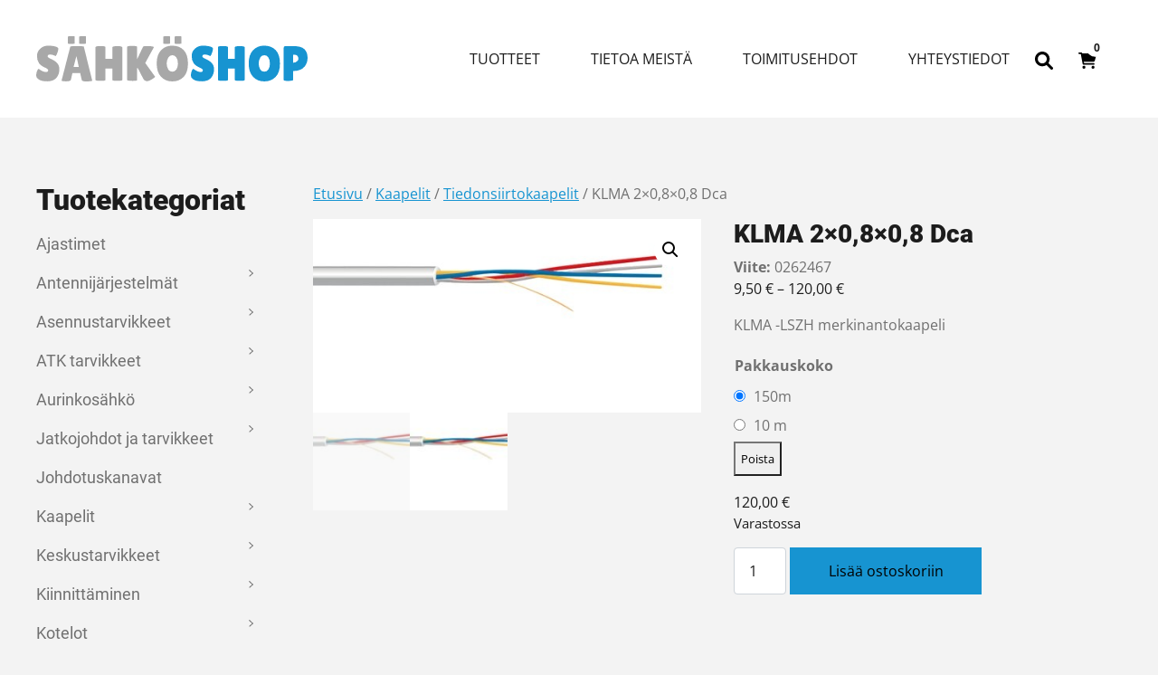

--- FILE ---
content_type: text/html; charset=UTF-8
request_url: https://sahkoshop.com/tuote/klma-2x08x08-eca/
body_size: 23707
content:
<!DOCTYPE html>
<html lang="fi">
<head>
	<meta charset="UTF-8">
	<meta name="viewport" content="width=device-width, initial-scale=1, shrink-to-fit=no">
	<link rel="profile" href="https://gmpg.org/xfn/11">
	<meta name='robots' content='index, follow, max-image-preview:large, max-snippet:-1, max-video-preview:-1' />

	<!-- This site is optimized with the Yoast SEO plugin v26.7 - https://yoast.com/wordpress/plugins/seo/ -->
	<title>Merkinantokaapeli KLMA 2x0,8 LSZH HF</title>
	<meta name="description" content="0262457 merkinantokaapeli KLMA" />
	<link rel="canonical" href="https://sahkoshop.com/tuote/klma-2x08x08-eca/" />
	<meta property="og:locale" content="fi_FI" />
	<meta property="og:type" content="article" />
	<meta property="og:title" content="Merkinantokaapeli KLMA 2x0,8 LSZH HF" />
	<meta property="og:description" content="0262457 merkinantokaapeli KLMA" />
	<meta property="og:url" content="https://sahkoshop.com/tuote/klma-2x08x08-eca/" />
	<meta property="og:site_name" content="SähköShop / HSK Sähkö Oy" />
	<meta property="article:modified_time" content="2025-08-26T09:58:09+00:00" />
	<meta property="og:image" content="https://sahkoshop.com/wp-content/uploads/2020/08/1305-KLMA-2x08x08-Eca.jpg" />
	<meta property="og:image:width" content="500" />
	<meta property="og:image:height" content="250" />
	<meta property="og:image:type" content="image/jpeg" />
	<meta name="twitter:card" content="summary_large_image" />
	<script type="application/ld+json" class="yoast-schema-graph">{"@context":"https://schema.org","@graph":[{"@type":"WebPage","@id":"https://sahkoshop.com/tuote/klma-2x08x08-eca/","url":"https://sahkoshop.com/tuote/klma-2x08x08-eca/","name":"Merkinantokaapeli KLMA 2x0,8 LSZH HF","isPartOf":{"@id":"https://sahkoshop.com/#website"},"primaryImageOfPage":{"@id":"https://sahkoshop.com/tuote/klma-2x08x08-eca/#primaryimage"},"image":{"@id":"https://sahkoshop.com/tuote/klma-2x08x08-eca/#primaryimage"},"thumbnailUrl":"https://sahkoshop.com/wp-content/uploads/2020/08/1305-KLMA-2x08x08-Eca.jpg","datePublished":"2020-08-07T05:41:59+00:00","dateModified":"2025-08-26T09:58:09+00:00","description":"0262457 merkinantokaapeli KLMA","breadcrumb":{"@id":"https://sahkoshop.com/tuote/klma-2x08x08-eca/#breadcrumb"},"inLanguage":"fi","potentialAction":[{"@type":"ReadAction","target":["https://sahkoshop.com/tuote/klma-2x08x08-eca/"]}]},{"@type":"ImageObject","inLanguage":"fi","@id":"https://sahkoshop.com/tuote/klma-2x08x08-eca/#primaryimage","url":"https://sahkoshop.com/wp-content/uploads/2020/08/1305-KLMA-2x08x08-Eca.jpg","contentUrl":"https://sahkoshop.com/wp-content/uploads/2020/08/1305-KLMA-2x08x08-Eca.jpg","width":500,"height":250,"caption":"KLMA 2x0,8x0,8 Eca"},{"@type":"BreadcrumbList","@id":"https://sahkoshop.com/tuote/klma-2x08x08-eca/#breadcrumb","itemListElement":[{"@type":"ListItem","position":1,"name":"Etusivu","item":"https://sahkoshop.com/"},{"@type":"ListItem","position":2,"name":"Kauppa","item":"https://sahkoshop.com/kauppa/"},{"@type":"ListItem","position":3,"name":"KLMA 2&#215;0,8&#215;0,8 Dca"}]},{"@type":"WebSite","@id":"https://sahkoshop.com/#website","url":"https://sahkoshop.com/","name":"SähköShop / HSK Sähkö Oy","description":"Ihan uusi WordPress-sivusto","potentialAction":[{"@type":"SearchAction","target":{"@type":"EntryPoint","urlTemplate":"https://sahkoshop.com/?s={search_term_string}"},"query-input":{"@type":"PropertyValueSpecification","valueRequired":true,"valueName":"search_term_string"}}],"inLanguage":"fi"}]}</script>
	<!-- / Yoast SEO plugin. -->


<link rel="alternate" type="application/rss+xml" title="SähköShop / HSK Sähkö Oy &raquo; syöte" href="https://sahkoshop.com/feed/" />
<link rel="alternate" type="application/rss+xml" title="SähköShop / HSK Sähkö Oy &raquo; kommenttien syöte" href="https://sahkoshop.com/comments/feed/" />
<link rel="alternate" title="oEmbed (JSON)" type="application/json+oembed" href="https://sahkoshop.com/wp-json/oembed/1.0/embed?url=https%3A%2F%2Fsahkoshop.com%2Ftuote%2Fklma-2x08x08-eca%2F" />
<link rel="alternate" title="oEmbed (XML)" type="text/xml+oembed" href="https://sahkoshop.com/wp-json/oembed/1.0/embed?url=https%3A%2F%2Fsahkoshop.com%2Ftuote%2Fklma-2x08x08-eca%2F&#038;format=xml" />
<style id='wp-img-auto-sizes-contain-inline-css'>
img:is([sizes=auto i],[sizes^="auto," i]){contain-intrinsic-size:3000px 1500px}
/*# sourceURL=wp-img-auto-sizes-contain-inline-css */
</style>

<style id='wp-emoji-styles-inline-css'>

	img.wp-smiley, img.emoji {
		display: inline !important;
		border: none !important;
		box-shadow: none !important;
		height: 1em !important;
		width: 1em !important;
		margin: 0 0.07em !important;
		vertical-align: -0.1em !important;
		background: none !important;
		padding: 0 !important;
	}
/*# sourceURL=wp-emoji-styles-inline-css */
</style>
<link rel='stylesheet' id='wp-block-library-css' href='https://sahkoshop.com/wp-includes/css/dist/block-library/style.min.css?ver=6.9' media='all' />
<style id='wp-block-heading-inline-css'>
h1:where(.wp-block-heading).has-background,h2:where(.wp-block-heading).has-background,h3:where(.wp-block-heading).has-background,h4:where(.wp-block-heading).has-background,h5:where(.wp-block-heading).has-background,h6:where(.wp-block-heading).has-background{padding:1.25em 2.375em}h1.has-text-align-left[style*=writing-mode]:where([style*=vertical-lr]),h1.has-text-align-right[style*=writing-mode]:where([style*=vertical-rl]),h2.has-text-align-left[style*=writing-mode]:where([style*=vertical-lr]),h2.has-text-align-right[style*=writing-mode]:where([style*=vertical-rl]),h3.has-text-align-left[style*=writing-mode]:where([style*=vertical-lr]),h3.has-text-align-right[style*=writing-mode]:where([style*=vertical-rl]),h4.has-text-align-left[style*=writing-mode]:where([style*=vertical-lr]),h4.has-text-align-right[style*=writing-mode]:where([style*=vertical-rl]),h5.has-text-align-left[style*=writing-mode]:where([style*=vertical-lr]),h5.has-text-align-right[style*=writing-mode]:where([style*=vertical-rl]),h6.has-text-align-left[style*=writing-mode]:where([style*=vertical-lr]),h6.has-text-align-right[style*=writing-mode]:where([style*=vertical-rl]){rotate:180deg}
/*# sourceURL=https://sahkoshop.com/wp-includes/blocks/heading/style.min.css */
</style>
<style id='wp-block-image-inline-css'>
.wp-block-image>a,.wp-block-image>figure>a{display:inline-block}.wp-block-image img{box-sizing:border-box;height:auto;max-width:100%;vertical-align:bottom}@media not (prefers-reduced-motion){.wp-block-image img.hide{visibility:hidden}.wp-block-image img.show{animation:show-content-image .4s}}.wp-block-image[style*=border-radius] img,.wp-block-image[style*=border-radius]>a{border-radius:inherit}.wp-block-image.has-custom-border img{box-sizing:border-box}.wp-block-image.aligncenter{text-align:center}.wp-block-image.alignfull>a,.wp-block-image.alignwide>a{width:100%}.wp-block-image.alignfull img,.wp-block-image.alignwide img{height:auto;width:100%}.wp-block-image .aligncenter,.wp-block-image .alignleft,.wp-block-image .alignright,.wp-block-image.aligncenter,.wp-block-image.alignleft,.wp-block-image.alignright{display:table}.wp-block-image .aligncenter>figcaption,.wp-block-image .alignleft>figcaption,.wp-block-image .alignright>figcaption,.wp-block-image.aligncenter>figcaption,.wp-block-image.alignleft>figcaption,.wp-block-image.alignright>figcaption{caption-side:bottom;display:table-caption}.wp-block-image .alignleft{float:left;margin:.5em 1em .5em 0}.wp-block-image .alignright{float:right;margin:.5em 0 .5em 1em}.wp-block-image .aligncenter{margin-left:auto;margin-right:auto}.wp-block-image :where(figcaption){margin-bottom:1em;margin-top:.5em}.wp-block-image.is-style-circle-mask img{border-radius:9999px}@supports ((-webkit-mask-image:none) or (mask-image:none)) or (-webkit-mask-image:none){.wp-block-image.is-style-circle-mask img{border-radius:0;-webkit-mask-image:url('data:image/svg+xml;utf8,<svg viewBox="0 0 100 100" xmlns="http://www.w3.org/2000/svg"><circle cx="50" cy="50" r="50"/></svg>');mask-image:url('data:image/svg+xml;utf8,<svg viewBox="0 0 100 100" xmlns="http://www.w3.org/2000/svg"><circle cx="50" cy="50" r="50"/></svg>');mask-mode:alpha;-webkit-mask-position:center;mask-position:center;-webkit-mask-repeat:no-repeat;mask-repeat:no-repeat;-webkit-mask-size:contain;mask-size:contain}}:root :where(.wp-block-image.is-style-rounded img,.wp-block-image .is-style-rounded img){border-radius:9999px}.wp-block-image figure{margin:0}.wp-lightbox-container{display:flex;flex-direction:column;position:relative}.wp-lightbox-container img{cursor:zoom-in}.wp-lightbox-container img:hover+button{opacity:1}.wp-lightbox-container button{align-items:center;backdrop-filter:blur(16px) saturate(180%);background-color:#5a5a5a40;border:none;border-radius:4px;cursor:zoom-in;display:flex;height:20px;justify-content:center;opacity:0;padding:0;position:absolute;right:16px;text-align:center;top:16px;width:20px;z-index:100}@media not (prefers-reduced-motion){.wp-lightbox-container button{transition:opacity .2s ease}}.wp-lightbox-container button:focus-visible{outline:3px auto #5a5a5a40;outline:3px auto -webkit-focus-ring-color;outline-offset:3px}.wp-lightbox-container button:hover{cursor:pointer;opacity:1}.wp-lightbox-container button:focus{opacity:1}.wp-lightbox-container button:focus,.wp-lightbox-container button:hover,.wp-lightbox-container button:not(:hover):not(:active):not(.has-background){background-color:#5a5a5a40;border:none}.wp-lightbox-overlay{box-sizing:border-box;cursor:zoom-out;height:100vh;left:0;overflow:hidden;position:fixed;top:0;visibility:hidden;width:100%;z-index:100000}.wp-lightbox-overlay .close-button{align-items:center;cursor:pointer;display:flex;justify-content:center;min-height:40px;min-width:40px;padding:0;position:absolute;right:calc(env(safe-area-inset-right) + 16px);top:calc(env(safe-area-inset-top) + 16px);z-index:5000000}.wp-lightbox-overlay .close-button:focus,.wp-lightbox-overlay .close-button:hover,.wp-lightbox-overlay .close-button:not(:hover):not(:active):not(.has-background){background:none;border:none}.wp-lightbox-overlay .lightbox-image-container{height:var(--wp--lightbox-container-height);left:50%;overflow:hidden;position:absolute;top:50%;transform:translate(-50%,-50%);transform-origin:top left;width:var(--wp--lightbox-container-width);z-index:9999999999}.wp-lightbox-overlay .wp-block-image{align-items:center;box-sizing:border-box;display:flex;height:100%;justify-content:center;margin:0;position:relative;transform-origin:0 0;width:100%;z-index:3000000}.wp-lightbox-overlay .wp-block-image img{height:var(--wp--lightbox-image-height);min-height:var(--wp--lightbox-image-height);min-width:var(--wp--lightbox-image-width);width:var(--wp--lightbox-image-width)}.wp-lightbox-overlay .wp-block-image figcaption{display:none}.wp-lightbox-overlay button{background:none;border:none}.wp-lightbox-overlay .scrim{background-color:#fff;height:100%;opacity:.9;position:absolute;width:100%;z-index:2000000}.wp-lightbox-overlay.active{visibility:visible}@media not (prefers-reduced-motion){.wp-lightbox-overlay.active{animation:turn-on-visibility .25s both}.wp-lightbox-overlay.active img{animation:turn-on-visibility .35s both}.wp-lightbox-overlay.show-closing-animation:not(.active){animation:turn-off-visibility .35s both}.wp-lightbox-overlay.show-closing-animation:not(.active) img{animation:turn-off-visibility .25s both}.wp-lightbox-overlay.zoom.active{animation:none;opacity:1;visibility:visible}.wp-lightbox-overlay.zoom.active .lightbox-image-container{animation:lightbox-zoom-in .4s}.wp-lightbox-overlay.zoom.active .lightbox-image-container img{animation:none}.wp-lightbox-overlay.zoom.active .scrim{animation:turn-on-visibility .4s forwards}.wp-lightbox-overlay.zoom.show-closing-animation:not(.active){animation:none}.wp-lightbox-overlay.zoom.show-closing-animation:not(.active) .lightbox-image-container{animation:lightbox-zoom-out .4s}.wp-lightbox-overlay.zoom.show-closing-animation:not(.active) .lightbox-image-container img{animation:none}.wp-lightbox-overlay.zoom.show-closing-animation:not(.active) .scrim{animation:turn-off-visibility .4s forwards}}@keyframes show-content-image{0%{visibility:hidden}99%{visibility:hidden}to{visibility:visible}}@keyframes turn-on-visibility{0%{opacity:0}to{opacity:1}}@keyframes turn-off-visibility{0%{opacity:1;visibility:visible}99%{opacity:0;visibility:visible}to{opacity:0;visibility:hidden}}@keyframes lightbox-zoom-in{0%{transform:translate(calc((-100vw + var(--wp--lightbox-scrollbar-width))/2 + var(--wp--lightbox-initial-left-position)),calc(-50vh + var(--wp--lightbox-initial-top-position))) scale(var(--wp--lightbox-scale))}to{transform:translate(-50%,-50%) scale(1)}}@keyframes lightbox-zoom-out{0%{transform:translate(-50%,-50%) scale(1);visibility:visible}99%{visibility:visible}to{transform:translate(calc((-100vw + var(--wp--lightbox-scrollbar-width))/2 + var(--wp--lightbox-initial-left-position)),calc(-50vh + var(--wp--lightbox-initial-top-position))) scale(var(--wp--lightbox-scale));visibility:hidden}}
/*# sourceURL=https://sahkoshop.com/wp-includes/blocks/image/style.min.css */
</style>
<style id='wp-block-columns-inline-css'>
.wp-block-columns{box-sizing:border-box;display:flex;flex-wrap:wrap!important}@media (min-width:782px){.wp-block-columns{flex-wrap:nowrap!important}}.wp-block-columns{align-items:normal!important}.wp-block-columns.are-vertically-aligned-top{align-items:flex-start}.wp-block-columns.are-vertically-aligned-center{align-items:center}.wp-block-columns.are-vertically-aligned-bottom{align-items:flex-end}@media (max-width:781px){.wp-block-columns:not(.is-not-stacked-on-mobile)>.wp-block-column{flex-basis:100%!important}}@media (min-width:782px){.wp-block-columns:not(.is-not-stacked-on-mobile)>.wp-block-column{flex-basis:0;flex-grow:1}.wp-block-columns:not(.is-not-stacked-on-mobile)>.wp-block-column[style*=flex-basis]{flex-grow:0}}.wp-block-columns.is-not-stacked-on-mobile{flex-wrap:nowrap!important}.wp-block-columns.is-not-stacked-on-mobile>.wp-block-column{flex-basis:0;flex-grow:1}.wp-block-columns.is-not-stacked-on-mobile>.wp-block-column[style*=flex-basis]{flex-grow:0}:where(.wp-block-columns){margin-bottom:1.75em}:where(.wp-block-columns.has-background){padding:1.25em 2.375em}.wp-block-column{flex-grow:1;min-width:0;overflow-wrap:break-word;word-break:break-word}.wp-block-column.is-vertically-aligned-top{align-self:flex-start}.wp-block-column.is-vertically-aligned-center{align-self:center}.wp-block-column.is-vertically-aligned-bottom{align-self:flex-end}.wp-block-column.is-vertically-aligned-stretch{align-self:stretch}.wp-block-column.is-vertically-aligned-bottom,.wp-block-column.is-vertically-aligned-center,.wp-block-column.is-vertically-aligned-top{width:100%}
/*# sourceURL=https://sahkoshop.com/wp-includes/blocks/columns/style.min.css */
</style>
<style id='wp-block-paragraph-inline-css'>
.is-small-text{font-size:.875em}.is-regular-text{font-size:1em}.is-large-text{font-size:2.25em}.is-larger-text{font-size:3em}.has-drop-cap:not(:focus):first-letter{float:left;font-size:8.4em;font-style:normal;font-weight:100;line-height:.68;margin:.05em .1em 0 0;text-transform:uppercase}body.rtl .has-drop-cap:not(:focus):first-letter{float:none;margin-left:.1em}p.has-drop-cap.has-background{overflow:hidden}:root :where(p.has-background){padding:1.25em 2.375em}:where(p.has-text-color:not(.has-link-color)) a{color:inherit}p.has-text-align-left[style*="writing-mode:vertical-lr"],p.has-text-align-right[style*="writing-mode:vertical-rl"]{rotate:180deg}
/*# sourceURL=https://sahkoshop.com/wp-includes/blocks/paragraph/style.min.css */
</style>
<link rel='stylesheet' id='wc-blocks-style-css' href='https://sahkoshop.com/wp-content/plugins/woocommerce/assets/client/blocks/wc-blocks.css?ver=wc-10.4.3' media='all' />
<style id='global-styles-inline-css'>
:root{--wp--preset--aspect-ratio--square: 1;--wp--preset--aspect-ratio--4-3: 4/3;--wp--preset--aspect-ratio--3-4: 3/4;--wp--preset--aspect-ratio--3-2: 3/2;--wp--preset--aspect-ratio--2-3: 2/3;--wp--preset--aspect-ratio--16-9: 16/9;--wp--preset--aspect-ratio--9-16: 9/16;--wp--preset--color--black: #000000;--wp--preset--color--cyan-bluish-gray: #abb8c3;--wp--preset--color--white: #ffffff;--wp--preset--color--pale-pink: #f78da7;--wp--preset--color--vivid-red: #cf2e2e;--wp--preset--color--luminous-vivid-orange: #ff6900;--wp--preset--color--luminous-vivid-amber: #fcb900;--wp--preset--color--light-green-cyan: #7bdcb5;--wp--preset--color--vivid-green-cyan: #00d084;--wp--preset--color--pale-cyan-blue: #8ed1fc;--wp--preset--color--vivid-cyan-blue: #0693e3;--wp--preset--color--vivid-purple: #9b51e0;--wp--preset--color--blue: #1794d1;--wp--preset--color--gray: #707070;--wp--preset--color--gray-dark: #1c1c1c;--wp--preset--gradient--vivid-cyan-blue-to-vivid-purple: linear-gradient(135deg,rgb(6,147,227) 0%,rgb(155,81,224) 100%);--wp--preset--gradient--light-green-cyan-to-vivid-green-cyan: linear-gradient(135deg,rgb(122,220,180) 0%,rgb(0,208,130) 100%);--wp--preset--gradient--luminous-vivid-amber-to-luminous-vivid-orange: linear-gradient(135deg,rgb(252,185,0) 0%,rgb(255,105,0) 100%);--wp--preset--gradient--luminous-vivid-orange-to-vivid-red: linear-gradient(135deg,rgb(255,105,0) 0%,rgb(207,46,46) 100%);--wp--preset--gradient--very-light-gray-to-cyan-bluish-gray: linear-gradient(135deg,rgb(238,238,238) 0%,rgb(169,184,195) 100%);--wp--preset--gradient--cool-to-warm-spectrum: linear-gradient(135deg,rgb(74,234,220) 0%,rgb(151,120,209) 20%,rgb(207,42,186) 40%,rgb(238,44,130) 60%,rgb(251,105,98) 80%,rgb(254,248,76) 100%);--wp--preset--gradient--blush-light-purple: linear-gradient(135deg,rgb(255,206,236) 0%,rgb(152,150,240) 100%);--wp--preset--gradient--blush-bordeaux: linear-gradient(135deg,rgb(254,205,165) 0%,rgb(254,45,45) 50%,rgb(107,0,62) 100%);--wp--preset--gradient--luminous-dusk: linear-gradient(135deg,rgb(255,203,112) 0%,rgb(199,81,192) 50%,rgb(65,88,208) 100%);--wp--preset--gradient--pale-ocean: linear-gradient(135deg,rgb(255,245,203) 0%,rgb(182,227,212) 50%,rgb(51,167,181) 100%);--wp--preset--gradient--electric-grass: linear-gradient(135deg,rgb(202,248,128) 0%,rgb(113,206,126) 100%);--wp--preset--gradient--midnight: linear-gradient(135deg,rgb(2,3,129) 0%,rgb(40,116,252) 100%);--wp--preset--font-size--small: 13px;--wp--preset--font-size--medium: 20px;--wp--preset--font-size--large: 36px;--wp--preset--font-size--x-large: 42px;--wp--preset--spacing--20: 0.44rem;--wp--preset--spacing--30: 0.67rem;--wp--preset--spacing--40: 1rem;--wp--preset--spacing--50: 1.5rem;--wp--preset--spacing--60: 2.25rem;--wp--preset--spacing--70: 3.38rem;--wp--preset--spacing--80: 5.06rem;--wp--preset--shadow--natural: 6px 6px 9px rgba(0, 0, 0, 0.2);--wp--preset--shadow--deep: 12px 12px 50px rgba(0, 0, 0, 0.4);--wp--preset--shadow--sharp: 6px 6px 0px rgba(0, 0, 0, 0.2);--wp--preset--shadow--outlined: 6px 6px 0px -3px rgb(255, 255, 255), 6px 6px rgb(0, 0, 0);--wp--preset--shadow--crisp: 6px 6px 0px rgb(0, 0, 0);}:root { --wp--style--global--content-size: 1200px;--wp--style--global--wide-size: 1200px; }:where(body) { margin: 0; }.wp-site-blocks > .alignleft { float: left; margin-right: 2em; }.wp-site-blocks > .alignright { float: right; margin-left: 2em; }.wp-site-blocks > .aligncenter { justify-content: center; margin-left: auto; margin-right: auto; }:where(.is-layout-flex){gap: 0.5em;}:where(.is-layout-grid){gap: 0.5em;}.is-layout-flow > .alignleft{float: left;margin-inline-start: 0;margin-inline-end: 2em;}.is-layout-flow > .alignright{float: right;margin-inline-start: 2em;margin-inline-end: 0;}.is-layout-flow > .aligncenter{margin-left: auto !important;margin-right: auto !important;}.is-layout-constrained > .alignleft{float: left;margin-inline-start: 0;margin-inline-end: 2em;}.is-layout-constrained > .alignright{float: right;margin-inline-start: 2em;margin-inline-end: 0;}.is-layout-constrained > .aligncenter{margin-left: auto !important;margin-right: auto !important;}.is-layout-constrained > :where(:not(.alignleft):not(.alignright):not(.alignfull)){max-width: var(--wp--style--global--content-size);margin-left: auto !important;margin-right: auto !important;}.is-layout-constrained > .alignwide{max-width: var(--wp--style--global--wide-size);}body .is-layout-flex{display: flex;}.is-layout-flex{flex-wrap: wrap;align-items: center;}.is-layout-flex > :is(*, div){margin: 0;}body .is-layout-grid{display: grid;}.is-layout-grid > :is(*, div){margin: 0;}body{padding-top: 0px;padding-right: 0px;padding-bottom: 0px;padding-left: 0px;}a:where(:not(.wp-element-button)){text-decoration: underline;}:root :where(.wp-element-button, .wp-block-button__link){background-color: #32373c;border-width: 0;color: #fff;font-family: inherit;font-size: inherit;font-style: inherit;font-weight: inherit;letter-spacing: inherit;line-height: inherit;padding-top: calc(0.667em + 2px);padding-right: calc(1.333em + 2px);padding-bottom: calc(0.667em + 2px);padding-left: calc(1.333em + 2px);text-decoration: none;text-transform: inherit;}.has-black-color{color: var(--wp--preset--color--black) !important;}.has-cyan-bluish-gray-color{color: var(--wp--preset--color--cyan-bluish-gray) !important;}.has-white-color{color: var(--wp--preset--color--white) !important;}.has-pale-pink-color{color: var(--wp--preset--color--pale-pink) !important;}.has-vivid-red-color{color: var(--wp--preset--color--vivid-red) !important;}.has-luminous-vivid-orange-color{color: var(--wp--preset--color--luminous-vivid-orange) !important;}.has-luminous-vivid-amber-color{color: var(--wp--preset--color--luminous-vivid-amber) !important;}.has-light-green-cyan-color{color: var(--wp--preset--color--light-green-cyan) !important;}.has-vivid-green-cyan-color{color: var(--wp--preset--color--vivid-green-cyan) !important;}.has-pale-cyan-blue-color{color: var(--wp--preset--color--pale-cyan-blue) !important;}.has-vivid-cyan-blue-color{color: var(--wp--preset--color--vivid-cyan-blue) !important;}.has-vivid-purple-color{color: var(--wp--preset--color--vivid-purple) !important;}.has-blue-color{color: var(--wp--preset--color--blue) !important;}.has-gray-color{color: var(--wp--preset--color--gray) !important;}.has-gray-dark-color{color: var(--wp--preset--color--gray-dark) !important;}.has-black-background-color{background-color: var(--wp--preset--color--black) !important;}.has-cyan-bluish-gray-background-color{background-color: var(--wp--preset--color--cyan-bluish-gray) !important;}.has-white-background-color{background-color: var(--wp--preset--color--white) !important;}.has-pale-pink-background-color{background-color: var(--wp--preset--color--pale-pink) !important;}.has-vivid-red-background-color{background-color: var(--wp--preset--color--vivid-red) !important;}.has-luminous-vivid-orange-background-color{background-color: var(--wp--preset--color--luminous-vivid-orange) !important;}.has-luminous-vivid-amber-background-color{background-color: var(--wp--preset--color--luminous-vivid-amber) !important;}.has-light-green-cyan-background-color{background-color: var(--wp--preset--color--light-green-cyan) !important;}.has-vivid-green-cyan-background-color{background-color: var(--wp--preset--color--vivid-green-cyan) !important;}.has-pale-cyan-blue-background-color{background-color: var(--wp--preset--color--pale-cyan-blue) !important;}.has-vivid-cyan-blue-background-color{background-color: var(--wp--preset--color--vivid-cyan-blue) !important;}.has-vivid-purple-background-color{background-color: var(--wp--preset--color--vivid-purple) !important;}.has-blue-background-color{background-color: var(--wp--preset--color--blue) !important;}.has-gray-background-color{background-color: var(--wp--preset--color--gray) !important;}.has-gray-dark-background-color{background-color: var(--wp--preset--color--gray-dark) !important;}.has-black-border-color{border-color: var(--wp--preset--color--black) !important;}.has-cyan-bluish-gray-border-color{border-color: var(--wp--preset--color--cyan-bluish-gray) !important;}.has-white-border-color{border-color: var(--wp--preset--color--white) !important;}.has-pale-pink-border-color{border-color: var(--wp--preset--color--pale-pink) !important;}.has-vivid-red-border-color{border-color: var(--wp--preset--color--vivid-red) !important;}.has-luminous-vivid-orange-border-color{border-color: var(--wp--preset--color--luminous-vivid-orange) !important;}.has-luminous-vivid-amber-border-color{border-color: var(--wp--preset--color--luminous-vivid-amber) !important;}.has-light-green-cyan-border-color{border-color: var(--wp--preset--color--light-green-cyan) !important;}.has-vivid-green-cyan-border-color{border-color: var(--wp--preset--color--vivid-green-cyan) !important;}.has-pale-cyan-blue-border-color{border-color: var(--wp--preset--color--pale-cyan-blue) !important;}.has-vivid-cyan-blue-border-color{border-color: var(--wp--preset--color--vivid-cyan-blue) !important;}.has-vivid-purple-border-color{border-color: var(--wp--preset--color--vivid-purple) !important;}.has-blue-border-color{border-color: var(--wp--preset--color--blue) !important;}.has-gray-border-color{border-color: var(--wp--preset--color--gray) !important;}.has-gray-dark-border-color{border-color: var(--wp--preset--color--gray-dark) !important;}.has-vivid-cyan-blue-to-vivid-purple-gradient-background{background: var(--wp--preset--gradient--vivid-cyan-blue-to-vivid-purple) !important;}.has-light-green-cyan-to-vivid-green-cyan-gradient-background{background: var(--wp--preset--gradient--light-green-cyan-to-vivid-green-cyan) !important;}.has-luminous-vivid-amber-to-luminous-vivid-orange-gradient-background{background: var(--wp--preset--gradient--luminous-vivid-amber-to-luminous-vivid-orange) !important;}.has-luminous-vivid-orange-to-vivid-red-gradient-background{background: var(--wp--preset--gradient--luminous-vivid-orange-to-vivid-red) !important;}.has-very-light-gray-to-cyan-bluish-gray-gradient-background{background: var(--wp--preset--gradient--very-light-gray-to-cyan-bluish-gray) !important;}.has-cool-to-warm-spectrum-gradient-background{background: var(--wp--preset--gradient--cool-to-warm-spectrum) !important;}.has-blush-light-purple-gradient-background{background: var(--wp--preset--gradient--blush-light-purple) !important;}.has-blush-bordeaux-gradient-background{background: var(--wp--preset--gradient--blush-bordeaux) !important;}.has-luminous-dusk-gradient-background{background: var(--wp--preset--gradient--luminous-dusk) !important;}.has-pale-ocean-gradient-background{background: var(--wp--preset--gradient--pale-ocean) !important;}.has-electric-grass-gradient-background{background: var(--wp--preset--gradient--electric-grass) !important;}.has-midnight-gradient-background{background: var(--wp--preset--gradient--midnight) !important;}.has-small-font-size{font-size: var(--wp--preset--font-size--small) !important;}.has-medium-font-size{font-size: var(--wp--preset--font-size--medium) !important;}.has-large-font-size{font-size: var(--wp--preset--font-size--large) !important;}.has-x-large-font-size{font-size: var(--wp--preset--font-size--x-large) !important;}
:where(.wp-block-columns.is-layout-flex){gap: 2em;}:where(.wp-block-columns.is-layout-grid){gap: 2em;}
/*# sourceURL=global-styles-inline-css */
</style>
<style id='core-block-supports-inline-css'>
.wp-container-core-columns-is-layout-9d6595d7{flex-wrap:nowrap;}
/*# sourceURL=core-block-supports-inline-css */
</style>

<link rel='stylesheet' id='wct-css-css' href='https://sahkoshop.com/wp-content/plugins/woocommerce-category-tree-master/css/woocommerce-category-tree.css?ver=6.9' media='all' />
<link rel='stylesheet' id='photoswipe-css' href='https://sahkoshop.com/wp-content/plugins/woocommerce/assets/css/photoswipe/photoswipe.min.css?ver=10.4.3' media='all' />
<link rel='stylesheet' id='photoswipe-default-skin-css' href='https://sahkoshop.com/wp-content/plugins/woocommerce/assets/css/photoswipe/default-skin/default-skin.min.css?ver=10.4.3' media='all' />
<link rel='stylesheet' id='woocommerce-layout-css' href='https://sahkoshop.com/wp-content/plugins/woocommerce/assets/css/woocommerce-layout.css?ver=10.4.3' media='all' />
<link rel='stylesheet' id='woocommerce-smallscreen-css' href='https://sahkoshop.com/wp-content/plugins/woocommerce/assets/css/woocommerce-smallscreen.css?ver=10.4.3' media='only screen and (max-width: 768px)' />
<link rel='stylesheet' id='woocommerce-general-css' href='https://sahkoshop.com/wp-content/plugins/woocommerce/assets/css/woocommerce.css?ver=10.4.3' media='all' />
<style id='woocommerce-inline-inline-css'>
.woocommerce form .form-row .required { visibility: visible; }
/*# sourceURL=woocommerce-inline-inline-css */
</style>
<link rel='stylesheet' id='dashicons-css' href='https://sahkoshop.com/wp-includes/css/dashicons.min.css?ver=6.9' media='all' />
<link rel='stylesheet' id='dgwt-wcas-style-css' href='https://sahkoshop.com/wp-content/plugins/ajax-search-for-woocommerce/assets/css/style.min.css?ver=1.32.2' media='all' />
<link rel='stylesheet' id='woo_conditional_shipping_css-css' href='https://sahkoshop.com/wp-content/plugins/woo-conditional-shipping-pro/includes/frontend/../../frontend/css/woo-conditional-shipping.css?ver=2.7.9.pro' media='all' />
<link rel='stylesheet' id='child-understrap-styles-css' href='https://sahkoshop.com/wp-content/themes/understrap-child/css/child-theme.min.css?ver=1.1.0' media='all' />
<script src="https://sahkoshop.com/wp-includes/js/jquery/jquery.min.js?ver=3.7.1" id="jquery-core-js"></script>
<script src="https://sahkoshop.com/wp-includes/js/jquery/jquery-migrate.min.js?ver=3.4.1" id="jquery-migrate-js"></script>
<script src="https://sahkoshop.com/wp-content/plugins/woocommerce/assets/js/jquery-blockui/jquery.blockUI.min.js?ver=2.7.0-wc.10.4.3" id="wc-jquery-blockui-js" defer data-wp-strategy="defer"></script>
<script id="wc-add-to-cart-js-extra">
var wc_add_to_cart_params = {"ajax_url":"/wp-admin/admin-ajax.php","wc_ajax_url":"/?wc-ajax=%%endpoint%%","i18n_view_cart":"N\u00e4yt\u00e4 ostoskori","cart_url":"https://sahkoshop.com/ostoskori/","is_cart":"","cart_redirect_after_add":"no"};
//# sourceURL=wc-add-to-cart-js-extra
</script>
<script src="https://sahkoshop.com/wp-content/plugins/woocommerce/assets/js/frontend/add-to-cart.min.js?ver=10.4.3" id="wc-add-to-cart-js" defer data-wp-strategy="defer"></script>
<script src="https://sahkoshop.com/wp-content/plugins/woocommerce/assets/js/zoom/jquery.zoom.min.js?ver=1.7.21-wc.10.4.3" id="wc-zoom-js" defer data-wp-strategy="defer"></script>
<script src="https://sahkoshop.com/wp-content/plugins/woocommerce/assets/js/flexslider/jquery.flexslider.min.js?ver=2.7.2-wc.10.4.3" id="wc-flexslider-js" defer data-wp-strategy="defer"></script>
<script src="https://sahkoshop.com/wp-content/plugins/woocommerce/assets/js/photoswipe/photoswipe.min.js?ver=4.1.1-wc.10.4.3" id="wc-photoswipe-js" defer data-wp-strategy="defer"></script>
<script src="https://sahkoshop.com/wp-content/plugins/woocommerce/assets/js/photoswipe/photoswipe-ui-default.min.js?ver=4.1.1-wc.10.4.3" id="wc-photoswipe-ui-default-js" defer data-wp-strategy="defer"></script>
<script id="wc-single-product-js-extra">
var wc_single_product_params = {"i18n_required_rating_text":"Valitse arvostelu, ole hyv\u00e4.","i18n_rating_options":["1/5 t\u00e4hte\u00e4","2/5 t\u00e4hte\u00e4","3/5 t\u00e4hte\u00e4","4/5 t\u00e4hte\u00e4","5/5 t\u00e4hte\u00e4"],"i18n_product_gallery_trigger_text":"View full-screen image gallery","review_rating_required":"yes","flexslider":{"rtl":false,"animation":"slide","smoothHeight":true,"directionNav":false,"controlNav":"thumbnails","slideshow":false,"animationSpeed":500,"animationLoop":false,"allowOneSlide":false},"zoom_enabled":"1","zoom_options":[],"photoswipe_enabled":"1","photoswipe_options":{"shareEl":false,"closeOnScroll":false,"history":false,"hideAnimationDuration":0,"showAnimationDuration":0},"flexslider_enabled":"1"};
//# sourceURL=wc-single-product-js-extra
</script>
<script src="https://sahkoshop.com/wp-content/plugins/woocommerce/assets/js/frontend/single-product.min.js?ver=10.4.3" id="wc-single-product-js" defer data-wp-strategy="defer"></script>
<script src="https://sahkoshop.com/wp-content/plugins/woocommerce/assets/js/js-cookie/js.cookie.min.js?ver=2.1.4-wc.10.4.3" id="wc-js-cookie-js" defer data-wp-strategy="defer"></script>
<script id="woocommerce-js-extra">
var woocommerce_params = {"ajax_url":"/wp-admin/admin-ajax.php","wc_ajax_url":"/?wc-ajax=%%endpoint%%","i18n_password_show":"N\u00e4yt\u00e4 salasana","i18n_password_hide":"Piilota salasana"};
//# sourceURL=woocommerce-js-extra
</script>
<script src="https://sahkoshop.com/wp-content/plugins/woocommerce/assets/js/frontend/woocommerce.min.js?ver=10.4.3" id="woocommerce-js" defer data-wp-strategy="defer"></script>
<script src="https://sahkoshop.com/wp-content/plugins/woocommerce/assets/js/jquery-cookie/jquery.cookie.min.js?ver=1.4.1-wc.10.4.3" id="wc-jquery-cookie-js" data-wp-strategy="defer"></script>
<script src="https://sahkoshop.com/wp-content/plugins/woo-conditional-shipping-pro/includes/frontend/../../frontend/js/woo-conditional-shipping.js?ver=2.7.9.pro" id="woo-conditional-shipping-js-js"></script>
<link rel="https://api.w.org/" href="https://sahkoshop.com/wp-json/" /><link rel="alternate" title="JSON" type="application/json" href="https://sahkoshop.com/wp-json/wp/v2/product/6891" /><link rel="EditURI" type="application/rsd+xml" title="RSD" href="https://sahkoshop.com/xmlrpc.php?rsd" />
<meta name="generator" content="WordPress 6.9" />
<meta name="generator" content="WooCommerce 10.4.3" />
<link rel='shortlink' href='https://sahkoshop.com/?p=6891' />
            <style type="text/css">
                .paytrail-provider-group {
                    background-color: #ebebeb !important;
                    color: #515151 !important;
                }
                .paytrail-provider-group.selected {
                    background-color: #33798d !important;
                    color: #ffffff !important;
                }
                .paytrail-provider-group.selected div {
                    color: #ffffff !important;
                }
                .paytrail-provider-group:hover {
                    background-color: #d0d0d0 !important;
                    color: #515151 !important;
                }
                .paytrail-provider-group.selected:hover {
                    background-color: #33798d !important;
                    color: #ffffff !important;
                }
                .woocommerce-checkout #payment .paytrail-woocommerce-payment-fields--list-item--input:checked+.paytrail-woocommerce-payment-fields--list-item--wrapper, .woocommerce-checkout #payment .paytrail-woocommerce-payment-fields--list-item:hover .paytrail-woocommerce-payment-fields--list-item--wrapper {
                    border: 2px solid #33798d !important;
                }
                .woocommerce-checkout #payment ul.payment_methods li.paytrail-woocommerce-payment-fields--list-item .paytrail-woocommerce-payment-fields--list-item--wrapper:hover {
                    border: 2px solid #5399ad !important;
                }
            </style>
        		<style>
			.dgwt-wcas-ico-magnifier,.dgwt-wcas-ico-magnifier-handler{max-width:20px}.dgwt-wcas-search-wrapp{max-width:600px}		</style>
		<meta name="mobile-web-app-capable" content="yes">
<meta name="apple-mobile-web-app-capable" content="yes">
<meta name="apple-mobile-web-app-title" content="SähköShop / HSK Sähkö Oy - Ihan uusi WordPress-sivusto">
	<noscript><style>.woocommerce-product-gallery{ opacity: 1 !important; }</style></noscript>
	<link rel="icon" href="https://sahkoshop.com/wp-content/uploads/2023/03/cropped-favicon2-32x32.jpg" sizes="32x32" />
<link rel="icon" href="https://sahkoshop.com/wp-content/uploads/2023/03/cropped-favicon2-192x192.jpg" sizes="192x192" />
<link rel="apple-touch-icon" href="https://sahkoshop.com/wp-content/uploads/2023/03/cropped-favicon2-180x180.jpg" />
<meta name="msapplication-TileImage" content="https://sahkoshop.com/wp-content/uploads/2023/03/cropped-favicon2-270x270.jpg" />
		<style id="wp-custom-css">
			#menu-item-33 {
	width: 20px;
}
.wct-category a {
	margin: 0;
	padding: 8px 0;
}
.wct-sub-categories, .wct-sub-sub-categories {
	transform: unset;
}

.woocommerce div.product form.cart .variations tr,
.woocommerce div.product form.cart .variations td {
	display:  block;
}
.woocommerce div.product form.cart .variations .value label {
	font-weight: 400;
	padding-left: 5px;
}

.wc-block-grid__product-title,
.wc-block-grid__product .wc-block-grid__product-price {
	text-align: left;
}
.wc-block-grid__product .wc-block-grid__product-price {
	color: #1C1C1C;
	font-weight: bold;
	font-size: 1.125rem;
}
.wc-block-grid__product-link {
	text-decoration: none !important;
}
.wc-block-grid__product-title {
	color: #707070;
	font-size: 1.125rem;
}
@media (min-width: 992px) {
	.wc-block-grid__products .wc-block-grid__product-image img {
	min-height: 280px;
	max-height: 280px;
	width: 100%;
}
	.wc-block-grid__products {
				/* background-clip: padding-box; */
			display: flex;
			/* flex-wrap: wrap; */
			margin: 0;
			padding: 0;
			gap: 32px;
	}
	.wc-block-grid.has-4-columns .wc-block-grid__product {
			flex: 0 0 auto;
			width: 23%;
			border: 0;
	}
	}		</style>
		</head>

<body data-rsssl=1 class="wp-singular product-template-default single single-product postid-6891 wp-embed-responsive wp-theme-understrap wp-child-theme-understrap-child theme-understrap woocommerce woocommerce-page woocommerce-no-js understrap-has-sidebar" itemscope itemtype="http://schema.org/WebSite">
<div class="site" id="page">

	<!-- ******************* The Navbar Area ******************* -->
	<header id="wrapper-navbar">

		<a class="skip-link visually-hidden-focusable" href="#content">
			Siirry sisältöön		</a>

		
<nav id="main-nav" class="navbar navbar-expand-md navbar-light bg-white" aria-labelledby="main-nav-label">

	<h2 id="main-nav-label" class="screen-reader-text">
		Päävalikko	</h2>


	<div class="container">

		<!-- Your site title as branding in the menu -->
		
			
				<a class="navbar-brand" rel="home" href="https://sahkoshop.com/" itemprop="url">
					<svg xmlns="http://www.w3.org/2000/svg" width="300" height="49.566" viewBox="0 0 300 49.566">
						<g transform="translate(-91.016 -218.372)">
							<path d="M93.57,265.027a29.674,29.674,0,0,0,3.56,2.228,9.918,9.918,0,0,0,4.837,1.413q2.31,0,2.31-1.794a1.939,1.939,0,0,0-.652-1.44,9.516,9.516,0,0,0-2.391-1.44q-1.74-.816-2.609-1.277a20.067,20.067,0,0,1-2.31-1.522,9.018,9.018,0,0,1-2.2-2.2,13.4,13.4,0,0,1-2.174-7.881,10.562,10.562,0,0,1,3.56-8.071,13.194,13.194,0,0,1,9.321-3.288,29.335,29.335,0,0,1,7.228.842q3.314.843,3.424,2.2v.326a13.3,13.3,0,0,1-1.2,4.81,10.335,10.335,0,0,1-1.685,3.234,13.871,13.871,0,0,0-6.223-1.794q-2.744,0-2.744,1.957,0,1.195,2.011,2.119.435.217,1.25.6t1.876.9a22.541,22.541,0,0,1,2.283,1.3,19.826,19.826,0,0,1,2.636,2.092,9.4,9.4,0,0,1,2.881,7.174,13.986,13.986,0,0,1-3.207,9.511q-3.207,3.7-9.891,3.8a29.349,29.349,0,0,1-5.9-.543,10.609,10.609,0,0,1-4.593-2.12,4.739,4.739,0,0,1-1.956-3.8,12.668,12.668,0,0,1,.815-4.43A6.562,6.562,0,0,1,93.57,265.027Z" transform="translate(0 -11.003)" fill="#a8a8a8" />
							<path d="M176.228,267.938q-4.728,0-5.109-1.522l-1.739-7.555h-8.641l-1.631,7.283q-.326,1.685-5.218,1.685a18.139,18.139,0,0,1-3.858-.3q-1.251-.3-1.251-.463l9.675-37.337q0-.435,7.446-.434t7.445.434l9.348,37.392q0,.38-2.5.6T176.228,267.938Zm-12.881-41.522q0,.326-3.777.326t-3.777-.272v-7.609q0-.489,3.777-.489t3.777.271Zm-1.25,25.544H167.8l-2.445-11.25h-.326Zm13.75-25.544q0,.326-3.777.326t-3.777-.272v-7.609q0-.489,3.777-.489t3.777.271Z" transform="translate(-29.724 0)" fill="#a8a8a8" />
							<path d="M255.708,277.824q0,.926-5.489.924t-5.489-.924v-12.5h-7.608v12.5q0,.926-5.489.924t-5.489-.924V241.792q0-1.142,5.489-1.142t5.489,1.142v12.772h7.608V241.9q0-.76,2.718-1.086,1.413-.108,2.772-.109l2.772.109q2.717.326,2.717,1.086Z" transform="translate(-69.53 -11.463)" fill="#a8a8a8" />
							<path d="M309.111,277.815q0,.814-5.109.815l-3.043-.163q-2.718-.216-2.718-.761V241.238q0-.924,5.435-.924t5.435.924v13.913l6.63-13.913q.38-.761,4.348-.761,7.227,0,7.608,1.25a.482.482,0,0,1-.054.217l-9.457,17.066,10.978,15.164a4.78,4.78,0,0,1-1.033.924,18.822,18.822,0,0,1-5.87,3.424,5.957,5.957,0,0,1-2.065.38l-1.3-.108a4.213,4.213,0,0,1-2.717-2.229l-6.2-11.847h-.869Z" transform="translate(-106.628 -11.29)" fill="#a8a8a8" />
							<path d="M382.669,267.829a16.5,16.5,0,0,1-12.446-5q-4.81-5-4.81-14.593t4.864-14.538a16.84,16.84,0,0,1,12.554-4.946q7.691,0,12.42,4.864t4.727,14.728q0,9.865-4.837,14.674A16.932,16.932,0,0,1,382.669,267.829ZM380.2,226.415q0,.326-3.777.326t-3.777-.272v-7.609q0-.489,3.777-.489t3.777.271Zm2.5,12.772a5.274,5.274,0,0,0-4.375,2.391,13.763,13.763,0,0,0-.081,13.343,5.23,5.23,0,0,0,4.43,2.31,5.283,5.283,0,0,0,4.456-2.337,11.175,11.175,0,0,0,1.713-6.685q0-4.348-1.768-6.685A5.305,5.305,0,0,0,382.7,239.187Zm10-12.772q0,.326-3.777.326t-3.777-.272v-7.609q0-.489,3.777-.489t3.777.271Z" transform="translate(-141.191 0)" fill="#a8a8a8" />
							<path d="M445.776,265.027a29.758,29.758,0,0,0,3.56,2.228,9.918,9.918,0,0,0,4.837,1.413q2.309,0,2.31-1.794a1.941,1.941,0,0,0-.652-1.44,9.522,9.522,0,0,0-2.392-1.44q-1.74-.816-2.609-1.277a20.118,20.118,0,0,1-2.31-1.522,9.019,9.019,0,0,1-2.2-2.2,13.4,13.4,0,0,1-2.174-7.881,10.559,10.559,0,0,1,3.56-8.071,13.191,13.191,0,0,1,9.321-3.288,29.333,29.333,0,0,1,7.228.842q3.314.843,3.424,2.2v.326a13.292,13.292,0,0,1-1.2,4.81,10.307,10.307,0,0,1-1.685,3.234,13.869,13.869,0,0,0-6.222-1.794q-2.745,0-2.745,1.957,0,1.195,2.011,2.119.434.217,1.25.6t1.875.9a22.49,22.49,0,0,1,2.283,1.3,19.762,19.762,0,0,1,2.636,2.092,9.4,9.4,0,0,1,2.881,7.174,13.989,13.989,0,0,1-3.207,9.511q-3.208,3.7-9.891,3.8a29.362,29.362,0,0,1-5.9-.543,10.606,10.606,0,0,1-4.592-2.12,4.738,4.738,0,0,1-1.956-3.8,12.679,12.679,0,0,1,.815-4.43A6.566,6.566,0,0,1,445.776,265.027Z" transform="translate(-181.228 -11.003)" fill="#1794d1" />
							<path d="M534.585,277.824q0,.926-5.489.924t-5.489-.924v-12.5H516v12.5q0,.926-5.49.924t-5.489-.924V241.792q0-1.142,5.489-1.142t5.49,1.142v12.772h7.608V241.9q0-.76,2.717-1.086,1.413-.108,2.772-.109l2.771.109q2.717.326,2.717,1.086Z" transform="translate(-213.026 -11.463)" fill="#1794d1" />
							<path d="M592.134,278.831a16.5,16.5,0,0,1-12.445-5q-4.81-5-4.81-14.593t4.864-14.538a16.839,16.839,0,0,1,12.555-4.946q7.689,0,12.418,4.864t4.728,14.728q0,9.865-4.837,14.674A16.932,16.932,0,0,1,592.134,278.831Zm.027-28.641a5.273,5.273,0,0,0-4.375,2.391,13.759,13.759,0,0,0-.082,13.343,5.23,5.23,0,0,0,4.429,2.31,5.284,5.284,0,0,0,4.456-2.337,11.171,11.171,0,0,0,1.713-6.685q0-4.348-1.767-6.685A5.308,5.308,0,0,0,592.161,250.19Z" transform="translate(-248.972 -11.003)" fill="#1794d1" />
							<path d="M659.536,278.915q-4.946,0-4.946-1.087V242.611q0-1.847,1.685-1.848h9.565q8.043,0,11.6,3.315T681,253.7a15.262,15.262,0,0,1-3.369,9.565,11.449,11.449,0,0,1-4.945,3.479,20.411,20.411,0,0,1-7.609,1.3v9.728q0,.652-2.038.9A30.14,30.14,0,0,1,659.536,278.915Zm5.543-28.7v8.587h.707a4.57,4.57,0,0,0,3.206-1.2,4.044,4.044,0,0,0-2.772-7.391Z" transform="translate(-289.987 -11.521)" fill="#1794d1" />
						</g>
					</svg></a>

			
				<!-- end custom logo -->

		<button class="navbar-toggler" type="button" data-bs-toggle="collapse" data-bs-target="#navbarNavDropdown" aria-controls="navbarNavDropdown" aria-expanded="false" aria-label="Avaa/sulje valikko">
			<span class="navbar-toggler-icon"></span>
		</button>

		<!-- The WordPress Menu goes here -->
		<div id="navbarNavDropdown" class="collapse navbar-collapse"><ul id="main-menu" class="navbar-nav ms-auto"><li itemscope="itemscope" itemtype="https://www.schema.org/SiteNavigationElement" id="menu-item-31" class="menu-item menu-item-type-post_type menu-item-object-page current_page_parent menu-item-31 nav-item"><a title="Tuotteet" href="https://sahkoshop.com/kauppa/" class="nav-link">Tuotteet</a></li>
<li itemscope="itemscope" itemtype="https://www.schema.org/SiteNavigationElement" id="menu-item-30" class="menu-item menu-item-type-post_type menu-item-object-page menu-item-30 nav-item"><a title="Tietoa meistä" href="https://sahkoshop.com/tietoa-meista/" class="nav-link">Tietoa meistä</a></li>
<li itemscope="itemscope" itemtype="https://www.schema.org/SiteNavigationElement" id="menu-item-32" class="menu-item menu-item-type-post_type menu-item-object-page menu-item-32 nav-item"><a title="Toimitusehdot" href="https://sahkoshop.com/toimitusehdot/" class="nav-link">Toimitusehdot</a></li>
<li itemscope="itemscope" itemtype="https://www.schema.org/SiteNavigationElement" id="menu-item-29" class="menu-item menu-item-type-post_type menu-item-object-page menu-item-29 nav-item"><a title="Yhteystiedot" href="https://sahkoshop.com/yhteystiedot/" class="nav-link">Yhteystiedot</a></li>
<li itemscope="itemscope" itemtype="https://www.schema.org/SiteNavigationElement" id="menu-item-33" class="align-self-center menu-item menu-item-type-custom menu-item-object-custom menu-item-33 nav-item"><div  class="dgwt-wcas-search-wrapp dgwt-wcas-no-submit woocommerce dgwt-wcas-style-solaris js-dgwt-wcas-layout-icon-flexible-inv dgwt-wcas-layout-icon-flexible-inv js-dgwt-wcas-mobile-overlay-enabled">
							<svg class="dgwt-wcas-loader-circular dgwt-wcas-icon-preloader" viewBox="25 25 50 50">
					<circle class="dgwt-wcas-loader-circular-path" cx="50" cy="50" r="20" fill="none"
						 stroke-miterlimit="10"/>
				</svg>
						<a href="#"  class="dgwt-wcas-search-icon js-dgwt-wcas-search-icon-handler" aria-label="Open search bar"><svg xmlns="http://www.w3.org/2000/svg" width="20" height="20.002" viewBox="0 0 20 20.002" class="dgwt-wcas-ico-magnifier-handler">
    <path id="magnifying-glass-solid" d="M19.544,17.332l-4.676-4.676a8.125,8.125,0,1,0-2.21,2.213l4.676,4.676a1.564,1.564,0,0,0,2.21-2.213ZM3.091,8.125a5,5,0,1,1,5,5A5.006,5.006,0,0,1,3.091,8.125Z" transform="translate(-0.001 0)"/>
  </svg></a>
		<div class="dgwt-wcas-search-icon-arrow"></div>
		<form class="dgwt-wcas-search-form" role="search" action="https://sahkoshop.com/" method="get">
		<div class="dgwt-wcas-sf-wrapp">
			<svg xmlns="http://www.w3.org/2000/svg" width="20" height="20.002" viewBox="0 0 20 20.002" class="dgwt-wcas-ico-magnifier">
    <path id="magnifying-glass-solid" d="M19.544,17.332l-4.676-4.676a8.125,8.125,0,1,0-2.21,2.213l4.676,4.676a1.564,1.564,0,0,0,2.21-2.213ZM3.091,8.125a5,5,0,1,1,5,5A5.006,5.006,0,0,1,3.091,8.125Z" transform="translate(-0.001 0)"/>
  </svg>			<label class="screen-reader-text"
				for="dgwt-wcas-search-input-1">
				Products search			</label>

			<input
				id="dgwt-wcas-search-input-1"
				type="search"
				class="dgwt-wcas-search-input"
				name="s"
				value=""
				placeholder="Etsi tuotteita"
				autocomplete="off"
							/>
			<div class="dgwt-wcas-preloader"></div>

			<div class="dgwt-wcas-voice-search"></div>

			
			<input type="hidden" name="post_type" value="product"/>
			<input type="hidden" name="dgwt_wcas" value="1"/>

			
					</div>
	</form>
</div>
</li>
<li class="menu-item menu-item-type-post_type nav-item position-relative"><a class="wcmenucart-contents nav-link" href="https://sahkoshop.com/kauppa/" title="Start shopping"><svg xmlns="http://www.w3.org/2000/svg" width="20" height="17.847" viewBox="0 0 20 17.847">
    <path id="cart-shopping-solid" d="M3.346,0a.839.839,0,0,1,.823.68l.052.435H18.886A1.131,1.131,0,0,1,19.96,2.533L18.077,9.227A1.116,1.116,0,0,1,17,10.039H5.95l.321,1.673h10.74a.837.837,0,1,1,0,1.673H5.546a.832.832,0,0,1-.791-.68L2.654,1.673H.837A.837.837,0,0,1,.837,0ZM4.462,16.174a1.673,1.673,0,1,1,1.673,1.673A1.674,1.674,0,0,1,4.462,16.174Zm13.385,0A1.673,1.673,0,1,1,16.174,14.5,1.674,1.674,0,0,1,17.847,16.174Z"/>
  </svg> <span class="position-absolute translate-middle badge rounded-pill bg-white text-dark"><span class="cart-items-count">0</span></span></a></li></ul></div>
	</div><!-- .container(-fluid) -->

</nav><!-- .site-navigation -->
	</header><!-- #wrapper-navbar -->

	<div class="wrapper" id="woocommerce-wrapper"><div class="container" id="content" tabindex="-1"><div class="row">
		<div class="col-md-3 widget-area d-none d-xl-block" id="left-sidebar">
				<aside id="block-9" class="widget widget_block">
<h2 class="wp-block-heading">Tuotekategoriat</h2>
</aside><aside id="wct-widget-2" class="widget widget_wct-widget"><div class="wct-categories"><div class="wct-category "><a href="https://sahkoshop.com/tuote-osasto/ajastimet/">Ajastimet</a></div><div class="wct-category "><a href="https://sahkoshop.com/tuote-osasto/antennijaerjestelmaet/">Antennijärjestelmät</a><span class="main-category-expand"></span><div class="wct-sub-categories"><div class="wct-sub-category "><a href="https://sahkoshop.com/tuote-osasto/antennijaerjestelmaet/antennirasiat/">Antennirasiat</a></div><div class="wct-sub-category "><a href="https://sahkoshop.com/tuote-osasto/antennijaerjestelmaet/antennit/">Antennit</a></div><div class="wct-sub-category "><a href="https://sahkoshop.com/tuote-osasto/antennijaerjestelmaet/kiinnikkeet/">Kiinnikkeet</a></div><div class="wct-sub-category "><a href="https://sahkoshop.com/tuote-osasto/antennijaerjestelmaet/liittimet/">Liittimet</a></div><div class="wct-sub-category "><a href="https://sahkoshop.com/tuote-osasto/antennijaerjestelmaet/vahvistimet-ja-suotimet/">Vahvistimet ja suotimet</a></div></div></div><div class="wct-category "><a href="https://sahkoshop.com/tuote-osasto/asennustarvikkeet/">Asennustarvikkeet</a><span class="main-category-expand"></span><div class="wct-sub-categories"><div class="wct-sub-category "><a href="https://sahkoshop.com/tuote-osasto/asennustarvikkeet/jako-ja-kojerasijat/">Jako- ja kojerasijat</a></div><div class="wct-sub-category "><a href="https://sahkoshop.com/tuote-osasto/asennustarvikkeet/kannet/">Kannet</a></div><div class="wct-sub-category "><a href="https://sahkoshop.com/tuote-osasto/asennustarvikkeet/korokerenkaat/">Korokerenkaat</a></div><div class="wct-sub-category "><a href="https://sahkoshop.com/tuote-osasto/asennustarvikkeet/putkien-jatkomuhvit/">Putkien jatkomuhvit</a></div><div class="wct-sub-category "><a href="https://sahkoshop.com/tuote-osasto/asennustarvikkeet/rasianysaet/">Rasianysät</a></div></div></div><div class="wct-category "><a href="https://sahkoshop.com/tuote-osasto/atk-tarvikkeet/">ATK tarvikkeet</a><span class="main-category-expand"></span><div class="wct-sub-categories"><div class="wct-sub-category "><a href="https://sahkoshop.com/tuote-osasto/atk-tarvikkeet/kytkentaekaapelit/">Kytkentäkaapelit</a></div><div class="wct-sub-category "><a href="https://sahkoshop.com/tuote-osasto/atk-tarvikkeet/rasiat-ja-liittimet/">Rasiat ja liittimet</a></div></div></div><div class="wct-category "><a href="https://sahkoshop.com/tuote-osasto/aurinkosaehkoe/">Aurinkosähkö</a><span class="main-category-expand"></span><div class="wct-sub-categories"><div class="wct-sub-category "><a href="https://sahkoshop.com/tuote-osasto/aurinkosaehkoe/akut-ja-lataus/">Akut ja lataus</a></div><div class="wct-sub-category "><a href="https://sahkoshop.com/tuote-osasto/aurinkosaehkoe/paneelit-ja-kiinnikkeet/">Paneelit ja kiinnikkeet</a></div><div class="wct-sub-category "><a href="https://sahkoshop.com/tuote-osasto/aurinkosaehkoe/tarvikkeet/">Tarvikkeet</a></div></div></div><div class="wct-category "><a href="https://sahkoshop.com/tuote-osasto/jatkojohdot-ja-tarvikkeet/">Jatkojohdot ja tarvikkeet</a><span class="main-category-expand"></span><div class="wct-sub-categories"><div class="wct-sub-category "><a href="https://sahkoshop.com/tuote-osasto/jatkojohdot-ja-tarvikkeet/jatkojohdot/">Jatkojohdot</a></div><div class="wct-sub-category "><a href="https://sahkoshop.com/tuote-osasto/jatkojohdot-ja-tarvikkeet/pistotulpat-ja-tarvikkeet/">Pistotulpat ja tarvikkeet</a></div></div></div><div class="wct-category "><a href="https://sahkoshop.com/tuote-osasto/johdotuskanavat/">Johdotuskanavat</a></div><div class="wct-category "><a href="https://sahkoshop.com/tuote-osasto/kaapelit/">Kaapelit</a><span class="main-category-expand"></span><div class="wct-sub-categories"><div class="wct-sub-category "><a href="https://sahkoshop.com/tuote-osasto/kaapelit/antennikaapelit/">Antennikaapelit</a></div><div class="wct-sub-category "><a href="https://sahkoshop.com/tuote-osasto/kaapelit/asennusjohdot/">Asennusjohdot</a></div><div class="wct-sub-category "><a href="https://sahkoshop.com/tuote-osasto/kaapelit/kumikaapelit/">Kumikaapelit</a></div><div class="wct-sub-category "><a href="https://sahkoshop.com/tuote-osasto/kaapelit/mcmk/">MCMK</a></div><div class="wct-sub-category "><a href="https://sahkoshop.com/tuote-osasto/kaapelit/mmj/">MMJ</a></div><div class="wct-sub-category "><a href="https://sahkoshop.com/tuote-osasto/kaapelit/ohjauskaapelit/">Ohjauskaapelit</a></div><div class="wct-sub-category "><a href="https://sahkoshop.com/tuote-osasto/kaapelit/putkijohdot/">Putkijohdot</a></div><div class="wct-sub-category "><a href="https://sahkoshop.com/tuote-osasto/kaapelit/silikonikaapelit/">Silikonikaapelit</a></div><div class="wct-sub-category "><a href="https://sahkoshop.com/tuote-osasto/kaapelit/tiedonsiirtokaapelit/">Tiedonsiirtokaapelit</a></div></div></div><div class="wct-category "><a href="https://sahkoshop.com/tuote-osasto/keskustarvikkeet/">Keskustarvikkeet</a><span class="main-category-expand"></span><div class="wct-sub-categories"><div class="wct-sub-category "><a href="https://sahkoshop.com/tuote-osasto/keskustarvikkeet/energiamittarit/">Energiamittarit</a></div><div class="wct-sub-category "><a href="https://sahkoshop.com/tuote-osasto/keskustarvikkeet/johdonsuojakatkaisijat/">Johdonsuojakatkaisijat</a></div><div class="wct-sub-category "><a href="https://sahkoshop.com/tuote-osasto/keskustarvikkeet/kontaktorit/">Kontaktorit</a></div><div class="wct-sub-category "><a href="https://sahkoshop.com/tuote-osasto/keskustarvikkeet/kytkimet/">Kytkimet</a></div><div class="wct-sub-category "><a href="https://sahkoshop.com/tuote-osasto/keskustarvikkeet/lisaetarvikkeet/">Lisätarvikkeet</a></div><div class="wct-sub-category "><a href="https://sahkoshop.com/tuote-osasto/keskustarvikkeet/moottorinsuojakatkaisijat/">Moottorinsuojakatkaisijat</a></div><div class="wct-sub-category "><a href="https://sahkoshop.com/tuote-osasto/keskustarvikkeet/releet/">Releet</a></div><div class="wct-sub-category "><a href="https://sahkoshop.com/tuote-osasto/keskustarvikkeet/riviliittimet-ja-tarvikkeet/">Riviliittimet ja tarvikkeet</a></div><div class="wct-sub-category "><a href="https://sahkoshop.com/tuote-osasto/keskustarvikkeet/vikavirtasuojat/">Vikavirtasuojat</a></div></div></div><div class="wct-category "><a href="https://sahkoshop.com/tuote-osasto/kiinnittaminen/">Kiinnittäminen</a><span class="main-category-expand"></span><div class="wct-sub-categories"><div class="wct-sub-category "><a href="https://sahkoshop.com/tuote-osasto/kiinnittaminen/kaapelikiinnikkeet/">Kaapelikiinnikkeet</a></div><div class="wct-sub-category "><a href="https://sahkoshop.com/tuote-osasto/kiinnittaminen/nippusiteet-ja-sidontatarvikkeet/">Nippusiteet ja sidontatarvikkeet</a></div><div class="wct-sub-category "><a href="https://sahkoshop.com/tuote-osasto/kiinnittaminen/putkikiinnikkeet/">Putkikiinnikkeet</a></div></div></div><div class="wct-category "><a href="https://sahkoshop.com/tuote-osasto/kotelot/">Kotelot</a><span class="main-category-expand"></span><div class="wct-sub-categories"><div class="wct-sub-category "><a href="https://sahkoshop.com/tuote-osasto/kotelot/fibox/">Fibox</a></div><div class="wct-sub-category "><a href="https://sahkoshop.com/tuote-osasto/kotelot/onnline/">Onnline</a></div></div></div><div class="wct-category "><a href="https://sahkoshop.com/tuote-osasto/laemmitys/">Lämmitys</a><span class="main-category-expand"></span><div class="wct-sub-categories"><div class="wct-sub-category "><a href="https://sahkoshop.com/tuote-osasto/laemmitys/laemmittimet/">Lämmittimet</a></div><div class="wct-sub-category "><a href="https://sahkoshop.com/tuote-osasto/laemmitys/laemmityskattilavarusteet/">Lämmityskattilavarusteet</a></div><div class="wct-sub-category "><a href="https://sahkoshop.com/tuote-osasto/laemmitys/lattialaemmityskaapelit/">Lattialämmityskaapelit</a></div><div class="wct-sub-category "><a href="https://sahkoshop.com/tuote-osasto/laemmitys/saeteilylaemmittimet/">Säteilylämmittimet</a></div><div class="wct-sub-category "><a href="https://sahkoshop.com/tuote-osasto/laemmitys/sulanapitokaapelit/">Sulanapitokaapelit</a></div><div class="wct-sub-category "><a href="https://sahkoshop.com/tuote-osasto/laemmitys/tarvikkeet-ja-ohjausyksikoet/">Tarvikkeet ja ohjausyksiköt</a></div><div class="wct-sub-category "><a href="https://sahkoshop.com/tuote-osasto/laemmitys/termostaatit/">Termostaatit</a></div></div></div><div class="wct-category "><a href="https://sahkoshop.com/tuote-osasto/liittaminen/">Liittäminen</a><span class="main-category-expand"></span><div class="wct-sub-categories"><div class="wct-sub-category "><a href="https://sahkoshop.com/tuote-osasto/liittaminen/kaapelijatkot/">Kaapelijatkot</a></div><div class="wct-sub-category "><a href="https://sahkoshop.com/tuote-osasto/liittaminen/kaapelikengaet/">Kaapelikengät</a></div><div class="wct-sub-category "><a href="https://sahkoshop.com/tuote-osasto/liittaminen/rengasliittimet/">Rengasliittimet</a></div><div class="wct-sub-category "><a href="https://sahkoshop.com/tuote-osasto/liittaminen/riviliittimet/">Riviliittimet</a></div><div class="wct-sub-category "><a href="https://sahkoshop.com/tuote-osasto/liittaminen/wago-ja-kytkentaeliittimet/">Wago- ja kytkentäliittimet</a></div></div></div><div class="wct-category "><a href="https://sahkoshop.com/tuote-osasto/poistotuotteet/">Poistotuotteet</a></div><div class="wct-category "><a href="https://sahkoshop.com/tuote-osasto/polttimot/">Polttimot</a><span class="main-category-expand"></span><div class="wct-sub-categories"><div class="wct-sub-category "><a href="https://sahkoshop.com/tuote-osasto/polttimot/halogeenipolttimot/">Halogeenipolttimot</a></div><div class="wct-sub-category "><a href="https://sahkoshop.com/tuote-osasto/polttimot/led-polttimot/">LED polttimot</a></div><div class="wct-sub-category "><a href="https://sahkoshop.com/tuote-osasto/polttimot/loisteputket/">Loisteputket</a></div><div class="wct-sub-category "><a href="https://sahkoshop.com/tuote-osasto/polttimot/monimetallipolttimot/">Monimetallipolttimot</a></div><div class="wct-sub-category "><a href="https://sahkoshop.com/tuote-osasto/polttimot/muut-polttimot/">Muut polttimot</a></div><div class="wct-sub-category "><a href="https://sahkoshop.com/tuote-osasto/polttimot/pienloisteputket/">Pienloisteputket</a></div><div class="wct-sub-category "><a href="https://sahkoshop.com/tuote-osasto/polttimot/suurpainenatriumpolttimot/">Suurpainenatriumpolttimot</a></div><div class="wct-sub-category "><a href="https://sahkoshop.com/tuote-osasto/polttimot/sytyttimet/">Sytyttimet</a></div></div></div><div class="wct-category "><a href="https://sahkoshop.com/tuote-osasto/putket/">Putket</a><span class="main-category-expand"></span><div class="wct-sub-categories"><div class="wct-sub-category "><a href="https://sahkoshop.com/tuote-osasto/putket/putkitustarvikkeet/">Putkitustarvikkeet</a></div><div class="wct-sub-category "><a href="https://sahkoshop.com/tuote-osasto/putket/taipuisat-putket/">Taipuisat putket</a></div></div></div><div class="wct-category "><a href="https://sahkoshop.com/tuote-osasto/saehkoeauton-lataus/">Sähköauton lataus</a><span class="main-category-expand"></span><div class="wct-sub-categories"><div class="wct-sub-category "><a href="https://sahkoshop.com/tuote-osasto/saehkoeauton-lataus/ensto-one-home/">Ensto One Home</a></div></div></div><div class="wct-category "><a href="https://sahkoshop.com/tuote-osasto/sahkokalusteet/">Sähkökalusteet</a><span class="main-category-expand"></span><div class="wct-sub-categories"><div class="wct-sub-category "><a href="https://sahkoshop.com/tuote-osasto/sahkokalusteet/abb-impressivo/">ABB Impressivo</a><span class="sub-category-expand"></span><div class="wct-sub-sub-categories"><div class="wct-sub-sub-category "><a href="https://sahkoshop.com/tuote-osasto/sahkokalusteet/abb-impressivo/datarasiat-abb-impressivo/">Datarasiat</a></div><div class="wct-sub-sub-category "><a href="https://sahkoshop.com/tuote-osasto/sahkokalusteet/abb-impressivo/keskioelevyt/">Keskiölevyt</a></div><div class="wct-sub-sub-category "><a href="https://sahkoshop.com/tuote-osasto/sahkokalusteet/abb-impressivo/kytkimet-abb-impressivo/">Kytkimet</a></div><div class="wct-sub-sub-category "><a href="https://sahkoshop.com/tuote-osasto/sahkokalusteet/abb-impressivo/muut-tarvikkeet/">Muut tarvikkeet</a></div><div class="wct-sub-sub-category "><a href="https://sahkoshop.com/tuote-osasto/sahkokalusteet/abb-impressivo/peitelevyt-abb-impressivo/">Peitelevyt</a></div><div class="wct-sub-sub-category "><a href="https://sahkoshop.com/tuote-osasto/sahkokalusteet/abb-impressivo/pistorasiat-abb-impressivo/">Pistorasiat</a></div></div></div><div class="wct-sub-category "><a href="https://sahkoshop.com/tuote-osasto/sahkokalusteet/abb-jussi/">ABB Jussi</a><span class="sub-category-expand"></span><div class="wct-sub-sub-categories"><div class="wct-sub-sub-category "><a href="https://sahkoshop.com/tuote-osasto/sahkokalusteet/abb-jussi/keskioelevyt-ja-vivut/">Keskiölevyt ja vivut</a></div><div class="wct-sub-sub-category "><a href="https://sahkoshop.com/tuote-osasto/sahkokalusteet/abb-jussi/kytkimet-abb-jussi/">Kytkimet</a></div><div class="wct-sub-sub-category "><a href="https://sahkoshop.com/tuote-osasto/sahkokalusteet/abb-jussi/peitelevyt-abb-jussi/">Peitelevyt</a></div><div class="wct-sub-sub-category "><a href="https://sahkoshop.com/tuote-osasto/sahkokalusteet/abb-jussi/pintakehykset/">Pintakehykset</a></div><div class="wct-sub-sub-category "><a href="https://sahkoshop.com/tuote-osasto/sahkokalusteet/abb-jussi/pistorasiat-abb-jussi/">Pistorasiat</a></div></div></div><div class="wct-sub-category "><a href="https://sahkoshop.com/tuote-osasto/sahkokalusteet/elko-rs-nordic/">ELKO RS Nordic</a><span class="sub-category-expand"></span><div class="wct-sub-sub-categories"><div class="wct-sub-sub-category "><a href="https://sahkoshop.com/tuote-osasto/sahkokalusteet/elko-rs-nordic/pistorasiat-elko-rs-nordic/">Pistorasiat</a></div></div></div><div class="wct-sub-category "><a href="https://sahkoshop.com/tuote-osasto/sahkokalusteet/pistorasiapaneelit/">Pistorasiapaneelit</a></div><div class="wct-sub-category "><a href="https://sahkoshop.com/tuote-osasto/sahkokalusteet/schneider-elko-rs16-helmi/">Schneider Elko RS16 Helmi</a><span class="sub-category-expand"></span><div class="wct-sub-sub-categories"><div class="wct-sub-sub-category "><a href="https://sahkoshop.com/tuote-osasto/sahkokalusteet/schneider-elko-rs16-helmi/keskioelevyt-schneider-elko-rs16-helmi/">Keskiölevyt</a></div><div class="wct-sub-sub-category "><a href="https://sahkoshop.com/tuote-osasto/sahkokalusteet/schneider-elko-rs16-helmi/kytkimet-schneider-elko-rs16-helmi/">Kytkimet</a></div><div class="wct-sub-sub-category "><a href="https://sahkoshop.com/tuote-osasto/sahkokalusteet/schneider-elko-rs16-helmi/liiketunnistimet-schneider-elko-rs16-helmi/">Liiketunnistimet</a></div><div class="wct-sub-sub-category "><a href="https://sahkoshop.com/tuote-osasto/sahkokalusteet/schneider-elko-rs16-helmi/muut-tarvikkeet-schneider-elko-rs16-helmi/">Muut tarvikkeet</a></div><div class="wct-sub-sub-category "><a href="https://sahkoshop.com/tuote-osasto/sahkokalusteet/schneider-elko-rs16-helmi/peitelevyt-schneider-elko-rs16-helmi/">Peitelevyt</a></div><div class="wct-sub-sub-category "><a href="https://sahkoshop.com/tuote-osasto/sahkokalusteet/schneider-elko-rs16-helmi/pinta-ja-listakotelot/">Pinta- ja listakotelot</a></div><div class="wct-sub-sub-category "><a href="https://sahkoshop.com/tuote-osasto/sahkokalusteet/schneider-elko-rs16-helmi/pistorasiat-schneider-elko-rs16-helmi/">Pistorasiat</a></div></div></div><div class="wct-sub-category "><a href="https://sahkoshop.com/tuote-osasto/sahkokalusteet/schneider-exxact/">Schneider Exxact</a><span class="sub-category-expand"></span><div class="wct-sub-sub-categories"><div class="wct-sub-sub-category "><a href="https://sahkoshop.com/tuote-osasto/sahkokalusteet/schneider-exxact/ajastimet-schneider-exxact/">Ajastimet</a></div><div class="wct-sub-sub-category "><a href="https://sahkoshop.com/tuote-osasto/sahkokalusteet/schneider-exxact/datarasiat/">Datarasiat</a></div><div class="wct-sub-sub-category "><a href="https://sahkoshop.com/tuote-osasto/sahkokalusteet/schneider-exxact/keskioelevyt-schneider-exxact/">Keskiölevyt</a></div><div class="wct-sub-sub-category "><a href="https://sahkoshop.com/tuote-osasto/sahkokalusteet/schneider-exxact/kytkimet-schneider-exxact/">Kytkimet</a></div><div class="wct-sub-sub-category "><a href="https://sahkoshop.com/tuote-osasto/sahkokalusteet/schneider-exxact/muut-tarvikkeet-schneider-exxact/">Muut tarvikkeet</a></div><div class="wct-sub-sub-category "><a href="https://sahkoshop.com/tuote-osasto/sahkokalusteet/schneider-exxact/peitelevyt-schneider-exxact/">Peitelevyt</a></div><div class="wct-sub-sub-category "><a href="https://sahkoshop.com/tuote-osasto/sahkokalusteet/schneider-exxact/pintarasiat/">Pintarasiat</a></div><div class="wct-sub-sub-category "><a href="https://sahkoshop.com/tuote-osasto/sahkokalusteet/schneider-exxact/pistorasiat-schneider-exxact/">Pistorasiat</a></div><div class="wct-sub-sub-category "><a href="https://sahkoshop.com/tuote-osasto/sahkokalusteet/schneider-exxact/valonsaeaetimet/">Valonsäätimet</a></div><div class="wct-sub-sub-category "><a href="https://sahkoshop.com/tuote-osasto/sahkokalusteet/schneider-exxact/vikavirtasuojakytkimet/">Vikavirtasuojakytkimet</a></div></div></div><div class="wct-sub-category "><a href="https://sahkoshop.com/tuote-osasto/sahkokalusteet/schneider-renova/">Schneider Renova</a><span class="sub-category-expand"></span><div class="wct-sub-sub-categories"><div class="wct-sub-sub-category "><a href="https://sahkoshop.com/tuote-osasto/sahkokalusteet/schneider-renova/keskioelevyt-ja-telerasiat/">Keskiölevyt ja telerasiat</a></div><div class="wct-sub-sub-category "><a href="https://sahkoshop.com/tuote-osasto/sahkokalusteet/schneider-renova/kytkimet-schneider-renova/">Kytkimet</a></div><div class="wct-sub-sub-category "><a href="https://sahkoshop.com/tuote-osasto/sahkokalusteet/schneider-renova/peitelevyt/">Peitelevyt</a></div><div class="wct-sub-sub-category "><a href="https://sahkoshop.com/tuote-osasto/sahkokalusteet/schneider-renova/pintakotelot/">Pintakotelot</a></div><div class="wct-sub-sub-category "><a href="https://sahkoshop.com/tuote-osasto/sahkokalusteet/schneider-renova/pistorasiat/">Pistorasiat</a></div></div></div><div class="wct-sub-category "><a href="https://sahkoshop.com/tuote-osasto/sahkokalusteet/vikavirtapistorasiat/">Vikavirtapistorasiat</a></div></div></div><div class="wct-category "><a href="https://sahkoshop.com/tuote-osasto/saehkoemoottorit-ja-tarvikkeet/">Sähkömoottorit ja tarvikkeet</a><span class="main-category-expand"></span><div class="wct-sub-categories"><div class="wct-sub-category "><a href="https://sahkoshop.com/tuote-osasto/saehkoemoottorit-ja-tarvikkeet/kondensaattorit/">Kondensaattorit</a></div><div class="wct-sub-category "><a href="https://sahkoshop.com/tuote-osasto/saehkoemoottorit-ja-tarvikkeet/moottorit/">Moottorit</a></div></div></div><div class="wct-category "><a href="https://sahkoshop.com/tuote-osasto/sulakkeet/">Sulakkeet</a><span class="main-category-expand"></span><div class="wct-sub-categories"><div class="wct-sub-category "><a href="https://sahkoshop.com/tuote-osasto/sulakkeet/kahvasulakkeet/">Kahvasulakkeet</a></div><div class="wct-sub-category "><a href="https://sahkoshop.com/tuote-osasto/sulakkeet/pohjakoskettimet/">Pohjakoskettimet</a></div><div class="wct-sub-category "><a href="https://sahkoshop.com/tuote-osasto/sulakkeet/sulakekannet/">Sulakekannet</a></div><div class="wct-sub-category "><a href="https://sahkoshop.com/tuote-osasto/sulakkeet/tulppasulakkeet/">Tulppasulakkeet</a></div></div></div><div class="wct-category "><a href="https://sahkoshop.com/tuote-osasto/tiivistystarvikkeet/">Tiivistystarvikkeet</a><span class="main-category-expand"></span><div class="wct-sub-categories"><div class="wct-sub-category "><a href="https://sahkoshop.com/tuote-osasto/tiivistystarvikkeet/holkkitiivisteet/">Holkkitiivisteet</a></div><div class="wct-sub-category "><a href="https://sahkoshop.com/tuote-osasto/tiivistystarvikkeet/laepivientikumit-ja-laipat/">Läpivientikumit ja -laipat</a></div><div class="wct-sub-category "><a href="https://sahkoshop.com/tuote-osasto/tiivistystarvikkeet/sulkutulpat/">Sulkutulpat</a></div><div class="wct-sub-category "><a href="https://sahkoshop.com/tuote-osasto/tiivistystarvikkeet/vastamutterit/">Vastamutterit</a></div></div></div><div class="wct-category "><a href="https://sahkoshop.com/tuote-osasto/tunnistimet-ja-ilmaisimet/">Tunnistimet ja ilmaisimet</a><span class="main-category-expand"></span><div class="wct-sub-categories"><div class="wct-sub-category "><a href="https://sahkoshop.com/tuote-osasto/tunnistimet-ja-ilmaisimet/hamarakytkimet/">Hämäräkytkimet</a></div><div class="wct-sub-category "><a href="https://sahkoshop.com/tuote-osasto/tunnistimet-ja-ilmaisimet/liiketunnistimet/">Liiketunnistimet</a></div><div class="wct-sub-category "><a href="https://sahkoshop.com/tuote-osasto/tunnistimet-ja-ilmaisimet/ovikellot/">Ovikellot</a></div><div class="wct-sub-category "><a href="https://sahkoshop.com/tuote-osasto/tunnistimet-ja-ilmaisimet/palo-ja-haekaeilmaisimet/">Palo- ja häkäilmaisimet</a></div></div></div><div class="wct-category "><a href="https://sahkoshop.com/tuote-osasto/turvakytkimet/">Turvakytkimet</a></div><div class="wct-category "><a href="https://sahkoshop.com/tuote-osasto/valaistus/">Valaistus</a><span class="main-category-expand"></span><div class="wct-sub-categories"><div class="wct-sub-category "><a href="https://sahkoshop.com/tuote-osasto/valaistus/alasvalot/">Alasvalot</a></div><div class="wct-sub-category "><a href="https://sahkoshop.com/tuote-osasto/valaistus/kattovalaisimet/">Kattovalaisimet</a></div><div class="wct-sub-category "><a href="https://sahkoshop.com/tuote-osasto/valaistus/kylpyhuone-ja-saunavalaisimet/">Kylpyhuone- ja saunavalaisimet</a></div><div class="wct-sub-category "><a href="https://sahkoshop.com/tuote-osasto/valaistus/led-nauhat/">LED nauhat</a></div><div class="wct-sub-category "><a href="https://sahkoshop.com/tuote-osasto/valaistus/led-valaisimet/">LED valaisimet</a></div><div class="wct-sub-category "><a href="https://sahkoshop.com/tuote-osasto/valaistus/liitaentaelaitteet-ja-valaisin-tarvikkeet/">Liitäntälaitteet ja valaisin tarvikkeet</a></div><div class="wct-sub-category "><a href="https://sahkoshop.com/tuote-osasto/valaistus/muut-valaisimet/">Muut valaisimet</a></div><div class="wct-sub-category "><a href="https://sahkoshop.com/tuote-osasto/valaistus/teollisuusvalaisimet/">Teollisuusvalaisimet</a></div><div class="wct-sub-category "><a href="https://sahkoshop.com/tuote-osasto/valaistus/tunnistinvalaisimet/">Tunnistinvalaisimet</a></div><div class="wct-sub-category "><a href="https://sahkoshop.com/tuote-osasto/valaistus/tyoepistevalaisimet/">Työpistevalaisimet</a></div><div class="wct-sub-category "><a href="https://sahkoshop.com/tuote-osasto/valaistus/ulkovalaisimet/">Ulkovalaisimet</a></div><div class="wct-sub-category "><a href="https://sahkoshop.com/tuote-osasto/valaistus/valonheittimet/">Valonheittimet</a></div></div></div><div class="wct-category "><a href="https://sahkoshop.com/tuote-osasto/voimavirtatarvikkeet/">Voimavirtatarvikkeet</a><span class="main-category-expand"></span><div class="wct-sub-categories"><div class="wct-sub-category "><a href="https://sahkoshop.com/tuote-osasto/voimavirtatarvikkeet/caravan/">Caravan</a></div><div class="wct-sub-category "><a href="https://sahkoshop.com/tuote-osasto/voimavirtatarvikkeet/pistotulpat-jatkopistorasiat/">Pistotulpat, jatkopistorasiat</a></div><div class="wct-sub-category "><a href="https://sahkoshop.com/tuote-osasto/voimavirtatarvikkeet/vaihevaihtimet/">Vaihevaihtimet</a></div><div class="wct-sub-category "><a href="https://sahkoshop.com/tuote-osasto/voimavirtatarvikkeet/varavoimakytkimet/">Varavoimakytkimet</a></div><div class="wct-sub-category "><a href="https://sahkoshop.com/tuote-osasto/voimavirtatarvikkeet/voimapistorasiat/">Voimapistorasiat</a></div></div></div></div></aside>
		</div><!-- #left-sidebar -->
<div class="col-md content-area" id="primary">
<main class="site-main" id="main"><nav class="woocommerce-breadcrumb" aria-label="Breadcrumb"><a href="https://sahkoshop.com">Etusivu</a>&nbsp;&#47;&nbsp;<a href="https://sahkoshop.com/tuote-osasto/kaapelit/">Kaapelit</a>&nbsp;&#47;&nbsp;<a href="https://sahkoshop.com/tuote-osasto/kaapelit/tiedonsiirtokaapelit/">Tiedonsiirtokaapelit</a>&nbsp;&#47;&nbsp;KLMA 2&#215;0,8&#215;0,8 Dca</nav>
					
			<div class="woocommerce-notices-wrapper"></div><div id="product-6891" class="product type-product post-6891 status-publish first instock product_cat-tiedonsiirtokaapelit has-post-thumbnail taxable shipping-taxable purchasable product-type-variable has-default-attributes">

	<div class="woocommerce-product-gallery woocommerce-product-gallery--with-images woocommerce-product-gallery--columns-4 images" data-columns="4" style="opacity: 0; transition: opacity .25s ease-in-out;">
	<div class="woocommerce-product-gallery__wrapper">
		<div data-thumb="https://sahkoshop.com/wp-content/uploads/2020/08/1305-KLMA-2x08x08-Eca-100x100.jpg" data-thumb-alt="KLMA 2x0,8x0,8 Eca" data-thumb-srcset="https://sahkoshop.com/wp-content/uploads/2020/08/1305-KLMA-2x08x08-Eca-100x100.jpg 100w, https://sahkoshop.com/wp-content/uploads/2020/08/1305-KLMA-2x08x08-Eca-150x150.jpg 150w"  data-thumb-sizes="(max-width: 100px) 100vw, 100px" class="woocommerce-product-gallery__image"><a href="https://sahkoshop.com/wp-content/uploads/2020/08/1305-KLMA-2x08x08-Eca.jpg"><img width="500" height="250" src="https://sahkoshop.com/wp-content/uploads/2020/08/1305-KLMA-2x08x08-Eca.jpg" class="wp-post-image" alt="KLMA 2x0,8x0,8 Eca" data-caption="" data-src="https://sahkoshop.com/wp-content/uploads/2020/08/1305-KLMA-2x08x08-Eca.jpg" data-large_image="https://sahkoshop.com/wp-content/uploads/2020/08/1305-KLMA-2x08x08-Eca.jpg" data-large_image_width="500" data-large_image_height="250" decoding="async" fetchpriority="high" srcset="https://sahkoshop.com/wp-content/uploads/2020/08/1305-KLMA-2x08x08-Eca.jpg 500w, https://sahkoshop.com/wp-content/uploads/2020/08/1305-KLMA-2x08x08-Eca-300x150.jpg 300w, https://sahkoshop.com/wp-content/uploads/2020/08/1305-KLMA-2x08x08-Eca-64x32.jpg 64w" sizes="(max-width: 500px) 100vw, 500px" /></a></div><div data-thumb="https://sahkoshop.com/wp-content/uploads/2020/08/1305-KLMA-2x08x08-Eca-100x100.jpg" data-thumb-alt="KLMA 2x0,8x0,8 Eca" data-thumb-srcset="https://sahkoshop.com/wp-content/uploads/2020/08/1305-KLMA-2x08x08-Eca-100x100.jpg 100w, https://sahkoshop.com/wp-content/uploads/2020/08/1305-KLMA-2x08x08-Eca-150x150.jpg 150w"  data-thumb-sizes="(max-width: 100px) 100vw, 100px" class="woocommerce-product-gallery__image"><a href="https://sahkoshop.com/wp-content/uploads/2020/08/1305-KLMA-2x08x08-Eca.jpg"><img width="500" height="250" src="https://sahkoshop.com/wp-content/uploads/2020/08/1305-KLMA-2x08x08-Eca.jpg" class="" alt="KLMA 2x0,8x0,8 Eca" data-caption="" data-src="https://sahkoshop.com/wp-content/uploads/2020/08/1305-KLMA-2x08x08-Eca.jpg" data-large_image="https://sahkoshop.com/wp-content/uploads/2020/08/1305-KLMA-2x08x08-Eca.jpg" data-large_image_width="500" data-large_image_height="250" decoding="async" srcset="https://sahkoshop.com/wp-content/uploads/2020/08/1305-KLMA-2x08x08-Eca.jpg 500w, https://sahkoshop.com/wp-content/uploads/2020/08/1305-KLMA-2x08x08-Eca-300x150.jpg 300w, https://sahkoshop.com/wp-content/uploads/2020/08/1305-KLMA-2x08x08-Eca-64x32.jpg 64w" sizes="(max-width: 500px) 100vw, 500px" /></a></div>	</div>
</div>

	<div class="summary entry-summary">
		<h3 class="product_title entry-title">KLMA 2&#215;0,8&#215;0,8 Dca</h3><span><b>Viite:</b> 0262467</span><p class="price"><span class="woocommerce-Price-amount amount" aria-hidden="true"><bdi>9,50&nbsp;<span class="woocommerce-Price-currencySymbol">&euro;</span></bdi></span> <span aria-hidden="true">&ndash;</span> <span class="woocommerce-Price-amount amount" aria-hidden="true"><bdi>120,00&nbsp;<span class="woocommerce-Price-currencySymbol">&euro;</span></bdi></span><span class="screen-reader-text">Hintaluokka: 9,50&nbsp;&euro; - 120,00&nbsp;&euro;</span></p>
<div class="woocommerce-product-details__short-description">
	<p>KLMA -LSZH merkinantokaapeli</p>
</div>

<form class="variations_form cart" action="https://sahkoshop.com/tuote/klma-2x08x08-eca/" method="post" enctype='multipart/form-data' data-product_id="6891" data-product_variations="[{&quot;attributes&quot;:{&quot;attribute_pa_pakkauskoko&quot;:&quot;10m&quot;},&quot;availability_html&quot;:&quot;&lt;p class=\&quot;stock in-stock\&quot;&gt;Varastossa&lt;\/p&gt;\n&quot;,&quot;backorders_allowed&quot;:false,&quot;dimensions&quot;:{&quot;length&quot;:&quot;0&quot;,&quot;width&quot;:&quot;0&quot;,&quot;height&quot;:&quot;0&quot;},&quot;dimensions_html&quot;:&quot;Ei saatavilla\/-tietoa&quot;,&quot;display_price&quot;:9.5,&quot;display_regular_price&quot;:9.5,&quot;image&quot;:{&quot;title&quot;:&quot;KLMA 2x0,8x0,8 Eca&quot;,&quot;caption&quot;:&quot;&quot;,&quot;url&quot;:&quot;https:\/\/sahkoshop.com\/wp-content\/uploads\/2020\/08\/1305-KLMA-2x08x08-Eca.jpg&quot;,&quot;alt&quot;:&quot;KLMA 2x0,8x0,8 Eca&quot;,&quot;src&quot;:&quot;https:\/\/sahkoshop.com\/wp-content\/uploads\/2020\/08\/1305-KLMA-2x08x08-Eca.jpg&quot;,&quot;srcset&quot;:&quot;https:\/\/sahkoshop.com\/wp-content\/uploads\/2020\/08\/1305-KLMA-2x08x08-Eca.jpg 500w, https:\/\/sahkoshop.com\/wp-content\/uploads\/2020\/08\/1305-KLMA-2x08x08-Eca-300x150.jpg 300w, https:\/\/sahkoshop.com\/wp-content\/uploads\/2020\/08\/1305-KLMA-2x08x08-Eca-64x32.jpg 64w&quot;,&quot;sizes&quot;:&quot;(max-width: 500px) 100vw, 500px&quot;,&quot;full_src&quot;:&quot;https:\/\/sahkoshop.com\/wp-content\/uploads\/2020\/08\/1305-KLMA-2x08x08-Eca.jpg&quot;,&quot;full_src_w&quot;:500,&quot;full_src_h&quot;:250,&quot;gallery_thumbnail_src&quot;:&quot;https:\/\/sahkoshop.com\/wp-content\/uploads\/2020\/08\/1305-KLMA-2x08x08-Eca-100x100.jpg&quot;,&quot;gallery_thumbnail_src_w&quot;:100,&quot;gallery_thumbnail_src_h&quot;:100,&quot;thumb_src&quot;:&quot;https:\/\/sahkoshop.com\/wp-content\/uploads\/2020\/08\/1305-KLMA-2x08x08-Eca-300x250.jpg&quot;,&quot;thumb_src_w&quot;:300,&quot;thumb_src_h&quot;:250,&quot;src_w&quot;:500,&quot;src_h&quot;:250},&quot;image_id&quot;:6890,&quot;is_downloadable&quot;:false,&quot;is_in_stock&quot;:true,&quot;is_purchasable&quot;:true,&quot;is_sold_individually&quot;:&quot;no&quot;,&quot;is_virtual&quot;:false,&quot;max_qty&quot;:9,&quot;min_qty&quot;:1,&quot;price_html&quot;:&quot;&lt;span class=\&quot;price\&quot;&gt;&lt;span class=\&quot;woocommerce-Price-amount amount\&quot;&gt;&lt;bdi&gt;9,50&amp;nbsp;&lt;span class=\&quot;woocommerce-Price-currencySymbol\&quot;&gt;&amp;euro;&lt;\/span&gt;&lt;\/bdi&gt;&lt;\/span&gt;&lt;\/span&gt;&quot;,&quot;sku&quot;:&quot;0262467&quot;,&quot;variation_description&quot;:&quot;&quot;,&quot;variation_id&quot;:6892,&quot;variation_is_active&quot;:true,&quot;variation_is_visible&quot;:true,&quot;weight&quot;:&quot;0&quot;,&quot;weight_html&quot;:&quot;Ei saatavilla\/-tietoa&quot;},{&quot;attributes&quot;:{&quot;attribute_pa_pakkauskoko&quot;:&quot;150m&quot;},&quot;availability_html&quot;:&quot;&lt;p class=\&quot;stock in-stock\&quot;&gt;Varastossa&lt;\/p&gt;\n&quot;,&quot;backorders_allowed&quot;:false,&quot;dimensions&quot;:{&quot;length&quot;:&quot;0&quot;,&quot;width&quot;:&quot;0&quot;,&quot;height&quot;:&quot;0&quot;},&quot;dimensions_html&quot;:&quot;Ei saatavilla\/-tietoa&quot;,&quot;display_price&quot;:120,&quot;display_regular_price&quot;:120,&quot;image&quot;:{&quot;title&quot;:&quot;KLMA 2x0,8x0,8 Eca&quot;,&quot;caption&quot;:&quot;&quot;,&quot;url&quot;:&quot;https:\/\/sahkoshop.com\/wp-content\/uploads\/2020\/08\/1305-KLMA-2x08x08-Eca.jpg&quot;,&quot;alt&quot;:&quot;KLMA 2x0,8x0,8 Eca&quot;,&quot;src&quot;:&quot;https:\/\/sahkoshop.com\/wp-content\/uploads\/2020\/08\/1305-KLMA-2x08x08-Eca.jpg&quot;,&quot;srcset&quot;:&quot;https:\/\/sahkoshop.com\/wp-content\/uploads\/2020\/08\/1305-KLMA-2x08x08-Eca.jpg 500w, https:\/\/sahkoshop.com\/wp-content\/uploads\/2020\/08\/1305-KLMA-2x08x08-Eca-300x150.jpg 300w, https:\/\/sahkoshop.com\/wp-content\/uploads\/2020\/08\/1305-KLMA-2x08x08-Eca-64x32.jpg 64w&quot;,&quot;sizes&quot;:&quot;(max-width: 500px) 100vw, 500px&quot;,&quot;full_src&quot;:&quot;https:\/\/sahkoshop.com\/wp-content\/uploads\/2020\/08\/1305-KLMA-2x08x08-Eca.jpg&quot;,&quot;full_src_w&quot;:500,&quot;full_src_h&quot;:250,&quot;gallery_thumbnail_src&quot;:&quot;https:\/\/sahkoshop.com\/wp-content\/uploads\/2020\/08\/1305-KLMA-2x08x08-Eca-100x100.jpg&quot;,&quot;gallery_thumbnail_src_w&quot;:100,&quot;gallery_thumbnail_src_h&quot;:100,&quot;thumb_src&quot;:&quot;https:\/\/sahkoshop.com\/wp-content\/uploads\/2020\/08\/1305-KLMA-2x08x08-Eca-300x250.jpg&quot;,&quot;thumb_src_w&quot;:300,&quot;thumb_src_h&quot;:250,&quot;src_w&quot;:500,&quot;src_h&quot;:250},&quot;image_id&quot;:6890,&quot;is_downloadable&quot;:false,&quot;is_in_stock&quot;:true,&quot;is_purchasable&quot;:true,&quot;is_sold_individually&quot;:&quot;no&quot;,&quot;is_virtual&quot;:false,&quot;max_qty&quot;:9,&quot;min_qty&quot;:1,&quot;price_html&quot;:&quot;&lt;span class=\&quot;price\&quot;&gt;&lt;span class=\&quot;woocommerce-Price-amount amount\&quot;&gt;&lt;bdi&gt;120,00&amp;nbsp;&lt;span class=\&quot;woocommerce-Price-currencySymbol\&quot;&gt;&amp;euro;&lt;\/span&gt;&lt;\/bdi&gt;&lt;\/span&gt;&lt;\/span&gt;&quot;,&quot;sku&quot;:&quot;0262467&quot;,&quot;variation_description&quot;:&quot;&quot;,&quot;variation_id&quot;:6893,&quot;variation_is_active&quot;:true,&quot;variation_is_visible&quot;:true,&quot;weight&quot;:&quot;0&quot;,&quot;weight_html&quot;:&quot;Ei saatavilla\/-tietoa&quot;}]">
	
			<table class="variations" cellspacing="0" role="presentation">
			<tbody>
														<tr class="attribute-pa_pakkauskoko">
						<th class="label"><label for="pa_pakkauskoko">Pakkauskoko</label></th>
												<td class="value">
							<div>
						<input type="radio" name="attribute_pa_pakkauskoko" value="150m" id="pa_pakkauskoko_v_150m6891"  checked='checked'>
						<label for="pa_pakkauskoko_v_150m6891">150m</label>
					</div><div>
						<input type="radio" name="attribute_pa_pakkauskoko" value="10m" id="pa_pakkauskoko_v_10m6891" >
						<label for="pa_pakkauskoko_v_10m6891">10 m</label>
					</div>						</td>
					</tr>
					<tr>
						<td colspan="2">
							<button class="reset_variations" aria-label="Clear options">Poista</button>						</td>
					</tr>
							</tbody>
		</table>
		<div class="reset_variations_alert screen-reader-text" role="alert" aria-live="polite" aria-relevant="all"></div>
		
		
		<div class="single_variation_wrap">
			<div class="woocommerce-variation single_variation" role="alert" aria-relevant="additions"></div><div class="woocommerce-variation-add-to-cart variations_button">
	
	<div class="quantity">
		<label class="screen-reader-text" for="quantity_696bc8662ec95">KLMA 2x0,8x0,8 Dca määrä</label>
	<input
		type="number"
				id="quantity_696bc8662ec95"
		class="input-text qty text form-control bg-white text-dark ps-1 pe-1"
		name="quantity"
		value="1"
		aria-label="Tuotemäärä"
				min="1"
							step="1"
			placeholder=""
			inputmode="numeric"
			autocomplete="off"
			/>
	</div>

	<button type="submit" class="single_add_to_cart_button btn btn-primary">Lisää ostoskoriin</button>

	
	<input type="hidden" name="add-to-cart" value="6891" />
	<input type="hidden" name="product_id" value="6891" />
	<input type="hidden" name="variation_id" class="variation_id" value="0" />
</div>
		</div>

			
	</form>

<div class="product_meta">

	
	
		<span class="sku_wrapper">Tuotetunnus (SKU): <span class="sku">0262467</span></span>

	
	<span class="posted_in">Osasto: <a href="https://sahkoshop.com/tuote-osasto/kaapelit/tiedonsiirtokaapelit/" rel="tag">Tiedonsiirtokaapelit</a></span>
	
	
</div>
	</div>

	
	<div class="woocommerce-tabs wc-tabs-wrapper">
		<ul class="tabs wc-tabs" role="tablist">
							<li role="presentation" class="description_tab" id="tab-title-description">
					<a href="#tab-description" role="tab" aria-controls="tab-description">
						Kuvaus					</a>
				</li>
							<li role="presentation" class="additional_information_tab" id="tab-title-additional_information">
					<a href="#tab-additional_information" role="tab" aria-controls="tab-additional_information">
						Lisätiedot					</a>
				</li>
					</ul>
					<div class="woocommerce-Tabs-panel woocommerce-Tabs-panel--description panel entry-content wc-tab" id="tab-description" role="tabpanel" aria-labelledby="tab-title-description">
				
	<h2>Kuvaus</h2>

<p><span style="color:#212223;font-family:'Skatta Sans', sans-serif;font-size:14px;font-style:normal;font-weight:400;letter-spacing:normal;text-indent:0px;text-transform:none;white-space:normal;word-spacing:0px;background-color:#ffffff;float:none;">KLMA-LSZH –kaapeleiden käyttökohteita ovat kiinteät sisäasennukset,</span><br style="color:#212223;font-family:'Skatta Sans', sans-serif;font-size:14px;font-style:normal;font-weight:400;letter-spacing:normal;text-indent:0px;text-transform:none;white-space:normal;word-spacing:0px;background-color:#ffffff;" /><span style="color:#212223;font-family:'Skatta Sans', sans-serif;font-size:14px;font-style:normal;font-weight:400;letter-spacing:normal;text-indent:0px;text-transform:none;white-space:normal;word-spacing:0px;background-color:#ffffff;float:none;">kiinteistöautomaatio, merkinanto-, valvonta-, turva- ja paloilmoitinjärjestelmät.</span></p>
			</div>
					<div class="woocommerce-Tabs-panel woocommerce-Tabs-panel--additional_information panel entry-content wc-tab" id="tab-additional_information" role="tabpanel" aria-labelledby="tab-title-additional_information">
				
	<h2>Lisätiedot</h2>

<table class="woocommerce-product-attributes shop_attributes" aria-label="Product Details">
			<tr class="woocommerce-product-attributes-item woocommerce-product-attributes-item--attribute_pa_pakkauskoko">
			<th class="woocommerce-product-attributes-item__label" scope="row">Pakkauskoko</th>
			<td class="woocommerce-product-attributes-item__value"><p><a href="https://sahkoshop.com/pakkauskoko/150m/" rel="tag">150m</a>, <a href="https://sahkoshop.com/pakkauskoko/10m/" rel="tag">10 m</a></p>
</td>
		</tr>
	</table>
			</div>
		
			</div>


	<section class="related products">

					<h2>Tutustu myös</h2>
				<ul class="products columns-4">

			
					<li class="product type-product post-7037 status-publish first instock product_cat-tiedonsiirtokaapelit has-post-thumbnail taxable shipping-taxable purchasable product-type-variable has-default-attributes">
	<a href="https://sahkoshop.com/tuote/novak-hf-2x2x0505/" class="woocommerce-LoopProduct-link woocommerce-loop-product__link"><img width="300" height="30" src="https://sahkoshop.com/wp-content/uploads/2020/10/1378-NOVAK-HF-2x2x0505-300x30.jpg" class="attachment-woocommerce_thumbnail size-woocommerce_thumbnail" alt="NOVAK-HF 2x2x0,5+0,5" decoding="async" loading="lazy" /><h2 class="woocommerce-loop-product__title">NOVAK-HF 2x2x0,5+0,5</h2>
	<span class="price"><span class="woocommerce-Price-amount amount" aria-hidden="true"><bdi>2,00&nbsp;<span class="woocommerce-Price-currencySymbol">&euro;</span></bdi></span> <span aria-hidden="true">&ndash;</span> <span class="woocommerce-Price-amount amount" aria-hidden="true"><bdi>239,00&nbsp;<span class="woocommerce-Price-currencySymbol">&euro;</span></bdi></span><span class="screen-reader-text">Hintaluokka: 2,00&nbsp;&euro; - 239,00&nbsp;&euro;</span></span>
</a></li>

			
					<li class="product type-product post-6937 status-publish instock product_cat-tiedonsiirtokaapelit has-post-thumbnail taxable shipping-taxable purchasable product-type-variable has-default-attributes">
	<a href="https://sahkoshop.com/tuote/mhs-lszh-3x2x05-dca/" class="woocommerce-LoopProduct-link woocommerce-loop-product__link"><img width="300" height="282" src="https://sahkoshop.com/wp-content/uploads/2020/08/1320-MHS-LSZH-3x2x05-Dca-300x282.jpg" class="attachment-woocommerce_thumbnail size-woocommerce_thumbnail" alt="MHS LSZH 3x2x0,5 Dca" decoding="async" loading="lazy" /><h2 class="woocommerce-loop-product__title">MHS LSZH 3x2x0,5 Dca</h2>
	<span class="price"><span class="woocommerce-Price-amount amount" aria-hidden="true"><bdi>9,00&nbsp;<span class="woocommerce-Price-currencySymbol">&euro;</span></bdi></span> <span aria-hidden="true">&ndash;</span> <span class="woocommerce-Price-amount amount" aria-hidden="true"><bdi>155,00&nbsp;<span class="woocommerce-Price-currencySymbol">&euro;</span></bdi></span><span class="screen-reader-text">Hintaluokka: 9,00&nbsp;&euro; - 155,00&nbsp;&euro;</span></span>
</a></li>

			
					<li class="product type-product post-6879 status-publish instock product_cat-tiedonsiirtokaapelit has-post-thumbnail taxable shipping-taxable purchasable product-type-variable has-default-attributes">
	<a href="https://sahkoshop.com/tuote/klm-lszh-4x08-eca/" class="woocommerce-LoopProduct-link woocommerce-loop-product__link"><img width="300" height="250" src="https://sahkoshop.com/wp-content/uploads/2020/08/1302-KLM-LSZH-4x08-Eca-300x250.jpg" class="attachment-woocommerce_thumbnail size-woocommerce_thumbnail" alt="KLM- LSZH 4x0,8 Eca" decoding="async" loading="lazy" /><h2 class="woocommerce-loop-product__title">KLM-  4&#215;0,8 Eca</h2>
	<span class="price"><span class="woocommerce-Price-amount amount" aria-hidden="true"><bdi>12,00&nbsp;<span class="woocommerce-Price-currencySymbol">&euro;</span></bdi></span> <span aria-hidden="true">&ndash;</span> <span class="woocommerce-Price-amount amount" aria-hidden="true"><bdi>140,00&nbsp;<span class="woocommerce-Price-currencySymbol">&euro;</span></bdi></span><span class="screen-reader-text">Hintaluokka: 12,00&nbsp;&euro; - 140,00&nbsp;&euro;</span></span>
</a></li>

			
					<li class="product type-product post-7098 status-publish last instock product_cat-tiedonsiirtokaapelit has-post-thumbnail taxable shipping-taxable purchasable product-type-variable has-default-attributes">
	<a href="https://sahkoshop.com/tuote/novak-hf-2x2x0505-2/" class="woocommerce-LoopProduct-link woocommerce-loop-product__link"><img width="300" height="30" src="https://sahkoshop.com/wp-content/uploads/2021/02/1411-NOVAK-HF-4x2x0505-300x30.jpg" class="attachment-woocommerce_thumbnail size-woocommerce_thumbnail" alt="NOVAK-HF 4x2x0,5+0,5" decoding="async" loading="lazy" /><h2 class="woocommerce-loop-product__title">NOVAK-HF 4x2x0,5+0,5</h2>
	<span class="price"><span class="woocommerce-Price-amount amount" aria-hidden="true"><bdi>2,00&nbsp;<span class="woocommerce-Price-currencySymbol">&euro;</span></bdi></span> <span aria-hidden="true">&ndash;</span> <span class="woocommerce-Price-amount amount" aria-hidden="true"><bdi>350,00&nbsp;<span class="woocommerce-Price-currencySymbol">&euro;</span></bdi></span><span class="screen-reader-text">Hintaluokka: 2,00&nbsp;&euro; - 350,00&nbsp;&euro;</span></span>
</a></li>

			
		</ul>

	</section>
	</div>


		
	</main></div><!-- #primary -->

</div><!-- .row --></div><!-- .container(-fluid) --></div><!-- #woocommerce-wrapper -->
	



	<!-- ******************* The Footer Full-width Widget Area ******************* -->

	<footer class="wrapper bg-dark" role="footer">

		<div class="container" id="footer-full-content" tabindex="-1">

			<div class="row">

				<div id="block-7" class="footer-widget widget_block widget-count-1 col-md-12">
<div class="wp-block-columns is-layout-flex wp-container-core-columns-is-layout-9d6595d7 wp-block-columns-is-layout-flex">
<div class="wp-block-column is-layout-flow wp-block-column-is-layout-flow">
<figure class="wp-block-image size-full"><img loading="lazy" decoding="async" width="250" height="42" src="https://sahkoshop.com/wp-content/uploads/2022/09/sahkoshop-footer-logo.png" alt="" class="wp-image-35" srcset="https://sahkoshop.com/wp-content/uploads/2022/09/sahkoshop-footer-logo.png 250w, https://sahkoshop.com/wp-content/uploads/2022/09/sahkoshop-footer-logo-64x11.png 64w" sizes="auto, (max-width: 250px) 100vw, 250px" /></figure>



<p>SähköShop / HSK Sähkö Oy</p>
</div>



<div class="wp-block-column is-layout-flow wp-block-column-is-layout-flow">
<p><strong>OTA YHTEYTTÄ</strong></p>



<p><i></i> Vaihde: <a href="tel:+358108416900">+358 10 841 6900</a><br>
<i></i> <a href="mailto:tilaukset@sahkoshop.com">+358 10 841 6900</a><br><i></i> Yrityskalliontie 1, 85100 Kalajoki</p>
</div>



<div class="wp-block-column is-layout-flow wp-block-column-is-layout-flow">
<p><strong>SÄHKÖSHOP.COM</strong></p>



<p><a href="https://sahkoshop.com">Etusivu</a><br><a href="https://sahkoshop.com/tietoa-meista/">Tietoa meistä</a><br><a href="https://sahkoshop.com/toimitusehdot/">Toimitusehdot</a><br><a href="https://sahkoshop.com/yhteystiedot/">Yhteystiedot</a></p>
</div>
</div>
</div><!-- .footer-widget -->
			</div>

		</div>

	</footer><!-- #wrapper-footer-full -->


</div><!-- #page we need this extra closing tag here -->

<script type="speculationrules">
{"prefetch":[{"source":"document","where":{"and":[{"href_matches":"/*"},{"not":{"href_matches":["/wp-*.php","/wp-admin/*","/wp-content/uploads/*","/wp-content/*","/wp-content/plugins/*","/wp-content/themes/understrap-child/*","/wp-content/themes/understrap/*","/*\\?(.+)"]}},{"not":{"selector_matches":"a[rel~=\"nofollow\"]"}},{"not":{"selector_matches":".no-prefetch, .no-prefetch a"}}]},"eagerness":"conservative"}]}
</script>
<script type="application/ld+json">{"@context":"https://schema.org/","@graph":[{"@context":"https://schema.org/","@type":"BreadcrumbList","itemListElement":[{"@type":"ListItem","position":1,"item":{"name":"Etusivu","@id":"https://sahkoshop.com"}},{"@type":"ListItem","position":2,"item":{"name":"Kaapelit","@id":"https://sahkoshop.com/tuote-osasto/kaapelit/"}},{"@type":"ListItem","position":3,"item":{"name":"Tiedonsiirtokaapelit","@id":"https://sahkoshop.com/tuote-osasto/kaapelit/tiedonsiirtokaapelit/"}},{"@type":"ListItem","position":4,"item":{"name":"KLMA 2&amp;#215;0,8&amp;#215;0,8 Dca","@id":"https://sahkoshop.com/tuote/klma-2x08x08-eca/"}}]},{"@context":"https://schema.org/","@type":"Product","@id":"https://sahkoshop.com/tuote/klma-2x08x08-eca/#product","name":"KLMA 2x0,8x0,8 Dca","url":"https://sahkoshop.com/tuote/klma-2x08x08-eca/","description":"KLMA -LSZH merkinantokaapeli","image":"https://sahkoshop.com/wp-content/uploads/2020/08/1305-KLMA-2x08x08-Eca.jpg","sku":"0262467","offers":[{"@type":"AggregateOffer","lowPrice":"9.50","highPrice":"120.00","offerCount":2,"priceValidUntil":"2027-12-31","availability":"https://schema.org/InStock","url":"https://sahkoshop.com/tuote/klma-2x08x08-eca/","seller":{"@type":"Organization","name":"S\u00e4hk\u00f6Shop / HSK S\u00e4hk\u00f6 Oy","url":"https://sahkoshop.com"},"priceCurrency":"EUR"}]}]}</script>
<div id="photoswipe-fullscreen-dialog" class="pswp" tabindex="-1" role="dialog" aria-modal="true" aria-hidden="true" aria-label="Full screen image">
	<div class="pswp__bg"></div>
	<div class="pswp__scroll-wrap">
		<div class="pswp__container">
			<div class="pswp__item"></div>
			<div class="pswp__item"></div>
			<div class="pswp__item"></div>
		</div>
		<div class="pswp__ui pswp__ui--hidden">
			<div class="pswp__top-bar">
				<div class="pswp__counter"></div>
				<button class="pswp__button pswp__button--zoom" aria-label="Zoomaa sisään/ulos"></button>
				<button class="pswp__button pswp__button--fs" aria-label="Näytä/piilota kokoruutu"></button>
				<button class="pswp__button pswp__button--share" aria-label="Jaa"></button>
				<button class="pswp__button pswp__button--close" aria-label="Sulje (Esc)"></button>
				<div class="pswp__preloader">
					<div class="pswp__preloader__icn">
						<div class="pswp__preloader__cut">
							<div class="pswp__preloader__donut"></div>
						</div>
					</div>
				</div>
			</div>
			<div class="pswp__share-modal pswp__share-modal--hidden pswp__single-tap">
				<div class="pswp__share-tooltip"></div>
			</div>
			<button class="pswp__button pswp__button--arrow--left" aria-label="Edellinen (nuoli vasemmalle)"></button>
			<button class="pswp__button pswp__button--arrow--right" aria-label="Seuraava (nuoli oikealle)"></button>
			<div class="pswp__caption">
				<div class="pswp__caption__center"></div>
			</div>
		</div>
	</div>
</div>
	<script>
		(function () {
			var c = document.body.className;
			c = c.replace(/woocommerce-no-js/, 'woocommerce-js');
			document.body.className = c;
		})();
	</script>
	<script type="text/template" id="tmpl-variation-template">
	<div class="woocommerce-variation-description">{{{ data.variation.variation_description }}}</div>
	<div class="woocommerce-variation-price">{{{ data.variation.price_html }}}</div>
	<div class="woocommerce-variation-availability">{{{ data.variation.availability_html }}}</div>
</script>
<script type="text/template" id="tmpl-unavailable-variation-template">
	<p role="alert">Pahoittelemme, tämä tuote ei ole saatavilla. Ole hyvä, valitse eri tavalla.</p>
</script>
<script src="https://sahkoshop.com/wp-content/plugins/woocommerce-category-tree-master/js/woocommerce-category-tree.js?ver=1.0.0" id="wct-js-js"></script>
<script src="https://sahkoshop.com/wp-content/themes/understrap-child/js/child-theme.min.js?ver=1.1.0" id="child-understrap-scripts-js"></script>
<script src="https://sahkoshop.com/wp-content/plugins/woocommerce/assets/js/sourcebuster/sourcebuster.min.js?ver=10.4.3" id="sourcebuster-js-js"></script>
<script id="wc-order-attribution-js-extra">
var wc_order_attribution = {"params":{"lifetime":1.0000000000000000818030539140313095458623138256371021270751953125e-5,"session":30,"base64":false,"ajaxurl":"https://sahkoshop.com/wp-admin/admin-ajax.php","prefix":"wc_order_attribution_","allowTracking":true},"fields":{"source_type":"current.typ","referrer":"current_add.rf","utm_campaign":"current.cmp","utm_source":"current.src","utm_medium":"current.mdm","utm_content":"current.cnt","utm_id":"current.id","utm_term":"current.trm","utm_source_platform":"current.plt","utm_creative_format":"current.fmt","utm_marketing_tactic":"current.tct","session_entry":"current_add.ep","session_start_time":"current_add.fd","session_pages":"session.pgs","session_count":"udata.vst","user_agent":"udata.uag"}};
//# sourceURL=wc-order-attribution-js-extra
</script>
<script src="https://sahkoshop.com/wp-content/plugins/woocommerce/assets/js/frontend/order-attribution.min.js?ver=10.4.3" id="wc-order-attribution-js"></script>
<script id="jquery-dgwt-wcas-js-extra">
var dgwt_wcas = {"labels":{"product_plu":"Tuotteet","vendor":"Vendor","vendor_plu":"Vendors","sku_label":"Tuotetunnus (SKU):","sale_badge":"Alennus","vendor_sold_by":"Sold by:","featured_badge":"Esittelyss\u00e4","in":"in","read_more":"continue reading","no_results":"\"Ei hakutuloksia\"","no_results_default":"No results","show_more":"Katso kaikki tuotteet","show_more_details":"Katso kaikki tuotteet","search_placeholder":"Etsi tuotteita","submit":"Search","search_hist":"Your search history","search_hist_clear":"Clear","mob_overlay_label":"Open search in the mobile overlay","tax_product_cat_plu":"Osastot","tax_product_cat":"Osasto","tax_product_tag_plu":"Avainsanat","tax_product_tag":"Tag"},"ajax_search_endpoint":"/?wc-ajax=dgwt_wcas_ajax_search","ajax_details_endpoint":"/?wc-ajax=dgwt_wcas_result_details","ajax_prices_endpoint":"/?wc-ajax=dgwt_wcas_get_prices","action_search":"dgwt_wcas_ajax_search","action_result_details":"dgwt_wcas_result_details","action_get_prices":"dgwt_wcas_get_prices","min_chars":"3","width":"auto","show_details_panel":"","show_images":"1","show_price":"1","show_desc":"","show_sale_badge":"","show_featured_badge":"","dynamic_prices":"","is_rtl":"","show_preloader":"1","show_headings":"1","preloader_url":"","taxonomy_brands":"","img_url":"https://sahkoshop.com/wp-content/plugins/ajax-search-for-woocommerce/assets/img/","is_premium":"","layout_breakpoint":"992","mobile_overlay_breakpoint":"992","mobile_overlay_wrapper":"body","mobile_overlay_delay":"0","debounce_wait_ms":"400","send_ga_events":"1","enable_ga_site_search_module":"","magnifier_icon":"\u003Csvg xmlns=\"http://www.w3.org/2000/svg\" width=\"20\" height=\"20.002\" viewBox=\"0 0 20 20.002\" class=\"\"\u003E\r\n    \u003Cpath id=\"magnifying-glass-solid\" d=\"M19.544,17.332l-4.676-4.676a8.125,8.125,0,1,0-2.21,2.213l4.676,4.676a1.564,1.564,0,0,0,2.21-2.213ZM3.091,8.125a5,5,0,1,1,5,5A5.006,5.006,0,0,1,3.091,8.125Z\" transform=\"translate(-0.001 0)\"/\u003E\r\n  \u003C/svg\u003E","magnifier_icon_pirx":"\u003Csvg xmlns=\"http://www.w3.org/2000/svg\" width=\"20\" height=\"20.002\" viewBox=\"0 0 20 20.002\" class=\"\"\u003E\r\n    \u003Cpath id=\"magnifying-glass-solid\" d=\"M19.544,17.332l-4.676-4.676a8.125,8.125,0,1,0-2.21,2.213l4.676,4.676a1.564,1.564,0,0,0,2.21-2.213ZM3.091,8.125a5,5,0,1,1,5,5A5.006,5.006,0,0,1,3.091,8.125Z\" transform=\"translate(-0.001 0)\"/\u003E\r\n  \u003C/svg\u003E","history_icon":"\t\t\t\t\u003Csvg class=\"\" xmlns=\"http://www.w3.org/2000/svg\" width=\"18\" height=\"16\"\u003E\n\t\t\t\t\t\u003Cg transform=\"translate(-17.498822,-36.972165)\"\u003E\n\t\t\t\t\t\t\u003Cpath \t\t\t\t\t\t\td=\"m 26.596964,52.884295 c -0.954693,-0.11124 -2.056421,-0.464654 -2.888623,-0.926617 -0.816472,-0.45323 -1.309173,-0.860824 -1.384955,-1.145723 -0.106631,-0.400877 0.05237,-0.801458 0.401139,-1.010595 0.167198,-0.10026 0.232609,-0.118358 0.427772,-0.118358 0.283376,0 0.386032,0.04186 0.756111,0.308336 1.435559,1.033665 3.156285,1.398904 4.891415,1.038245 2.120335,-0.440728 3.927688,-2.053646 4.610313,-4.114337 0.244166,-0.737081 0.291537,-1.051873 0.293192,-1.948355 0.0013,-0.695797 -0.0093,-0.85228 -0.0806,-1.189552 -0.401426,-1.899416 -1.657702,-3.528366 -3.392535,-4.398932 -2.139097,-1.073431 -4.69701,-0.79194 -6.613131,0.727757 -0.337839,0.267945 -0.920833,0.890857 -1.191956,1.27357 -0.66875,0.944 -1.120577,2.298213 -1.120577,3.35859 v 0.210358 h 0.850434 c 0.82511,0 0.854119,0.0025 0.974178,0.08313 0.163025,0.109516 0.246992,0.333888 0.182877,0.488676 -0.02455,0.05927 -0.62148,0.693577 -1.32651,1.40957 -1.365272,1.3865 -1.427414,1.436994 -1.679504,1.364696 -0.151455,-0.04344 -2.737016,-2.624291 -2.790043,-2.784964 -0.05425,-0.16438 0.02425,-0.373373 0.179483,-0.477834 0.120095,-0.08082 0.148717,-0.08327 0.970779,-0.08327 h 0.847035 l 0.02338,-0.355074 c 0.07924,-1.203664 0.325558,-2.153721 0.819083,-3.159247 1.083047,-2.206642 3.117598,-3.79655 5.501043,-4.298811 0.795412,-0.167616 1.880855,-0.211313 2.672211,-0.107576 3.334659,0.437136 6.147035,3.06081 6.811793,6.354741 0.601713,2.981541 -0.541694,6.025743 -2.967431,7.900475 -1.127277,0.871217 -2.441309,1.407501 -3.893104,1.588856 -0.447309,0.05588 -1.452718,0.06242 -1.883268,0.01225 z m 3.375015,-5.084703 c -0.08608,-0.03206 -2.882291,-1.690237 -3.007703,-1.783586 -0.06187,-0.04605 -0.160194,-0.169835 -0.218507,-0.275078 L 26.639746,45.549577 V 43.70452 41.859464 L 26.749,41.705307 c 0.138408,-0.195294 0.31306,-0.289155 0.538046,-0.289155 0.231638,0 0.438499,0.109551 0.563553,0.298452 l 0.10019,0.151342 0.01053,1.610898 0.01053,1.610898 0.262607,0.154478 c 1.579961,0.929408 2.399444,1.432947 2.462496,1.513106 0.253582,0.322376 0.140877,0.816382 -0.226867,0.994404 -0.148379,0.07183 -0.377546,0.09477 -0.498098,0.04986 z\"/\u003E\n\t\t\t\t\t\u003C/g\u003E\n\t\t\t\t\u003C/svg\u003E\n\t\t\t\t","close_icon":"\t\t\t\t\u003Csvg class=\"\" xmlns=\"http://www.w3.org/2000/svg\" height=\"24\" viewBox=\"0 0 24 24\" width=\"24\"\u003E\n\t\t\t\t\t\u003Cpath \t\t\t\t\t\td=\"M18.3 5.71c-.39-.39-1.02-.39-1.41 0L12 10.59 7.11 5.7c-.39-.39-1.02-.39-1.41 0-.39.39-.39 1.02 0 1.41L10.59 12 5.7 16.89c-.39.39-.39 1.02 0 1.41.39.39 1.02.39 1.41 0L12 13.41l4.89 4.89c.39.39 1.02.39 1.41 0 .39-.39.39-1.02 0-1.41L13.41 12l4.89-4.89c.38-.38.38-1.02 0-1.4z\"/\u003E\n\t\t\t\t\u003C/svg\u003E\n\t\t\t\t","back_icon":"\t\t\t\t\u003Csvg class=\"\" xmlns=\"http://www.w3.org/2000/svg\" viewBox=\"0 0 16 16\"\u003E\n\t\t\t\t\t\u003Cpath \t\t\t\t\t\td=\"M14 6.125H3.351l4.891-4.891L7 0 0 7l7 7 1.234-1.234L3.35 7.875H14z\" fill-rule=\"evenodd\"/\u003E\n\t\t\t\t\u003C/svg\u003E\n\t\t\t\t","preloader_icon":"\t\t\t\t\u003Csvg class=\"dgwt-wcas-loader-circular \" viewBox=\"25 25 50 50\"\u003E\n\t\t\t\t\t\u003Ccircle class=\"dgwt-wcas-loader-circular-path\" cx=\"50\" cy=\"50\" r=\"20\" fill=\"none\"\n\t\t\t\t\t\t stroke-miterlimit=\"10\"/\u003E\n\t\t\t\t\u003C/svg\u003E\n\t\t\t\t","voice_search_inactive_icon":"\t\t\t\t\u003Csvg class=\"dgwt-wcas-voice-search-mic-inactive\" xmlns=\"http://www.w3.org/2000/svg\" height=\"24\" width=\"24\"\u003E\n\t\t\t\t\t\u003Cpath \t\t\t\t\t\td=\"M12 13Q11.15 13 10.575 12.425Q10 11.85 10 11V5Q10 4.15 10.575 3.575Q11.15 3 12 3Q12.85 3 13.425 3.575Q14 4.15 14 5V11Q14 11.85 13.425 12.425Q12.85 13 12 13ZM12 8Q12 8 12 8Q12 8 12 8Q12 8 12 8Q12 8 12 8Q12 8 12 8Q12 8 12 8Q12 8 12 8Q12 8 12 8ZM11.5 20.5V16.975Q9.15 16.775 7.575 15.062Q6 13.35 6 11H7Q7 13.075 8.463 14.537Q9.925 16 12 16Q14.075 16 15.538 14.537Q17 13.075 17 11H18Q18 13.35 16.425 15.062Q14.85 16.775 12.5 16.975V20.5ZM12 12Q12.425 12 12.713 11.712Q13 11.425 13 11V5Q13 4.575 12.713 4.287Q12.425 4 12 4Q11.575 4 11.288 4.287Q11 4.575 11 5V11Q11 11.425 11.288 11.712Q11.575 12 12 12Z\"/\u003E\n\t\t\t\t\u003C/svg\u003E\n\t\t\t\t","voice_search_active_icon":"\t\t\t\t\u003Csvg\n\t\t\t\t\tclass=\"dgwt-wcas-voice-search-mic-active\" xmlns=\"http://www.w3.org/2000/svg\" height=\"24\"\n\t\t\t\t\twidth=\"24\"\u003E\n\t\t\t\t\t\u003Cpath \t\t\t\t\t\td=\"M12 13Q11.15 13 10.575 12.425Q10 11.85 10 11V5Q10 4.15 10.575 3.575Q11.15 3 12 3Q12.85 3 13.425 3.575Q14 4.15 14 5V11Q14 11.85 13.425 12.425Q12.85 13 12 13ZM11.5 20.5V16.975Q9.15 16.775 7.575 15.062Q6 13.35 6 11H7Q7 13.075 8.463 14.537Q9.925 16 12 16Q14.075 16 15.538 14.537Q17 13.075 17 11H18Q18 13.35 16.425 15.062Q14.85 16.775 12.5 16.975V20.5Z\"/\u003E\n\t\t\t\t\u003C/svg\u003E\n\t\t\t\t","voice_search_disabled_icon":"\t\t\t\t\u003Csvg class=\"dgwt-wcas-voice-search-mic-disabled\" xmlns=\"http://www.w3.org/2000/svg\" height=\"24\" width=\"24\"\u003E\n\t\t\t\t\t\u003Cpath \t\t\t\t\t\td=\"M16.725 13.4 15.975 12.625Q16.1 12.325 16.2 11.9Q16.3 11.475 16.3 11H17.3Q17.3 11.75 17.138 12.337Q16.975 12.925 16.725 13.4ZM13.25 9.9 9.3 5.925V5Q9.3 4.15 9.875 3.575Q10.45 3 11.3 3Q12.125 3 12.713 3.575Q13.3 4.15 13.3 5V9.7Q13.3 9.75 13.275 9.8Q13.25 9.85 13.25 9.9ZM10.8 20.5V17.025Q8.45 16.775 6.875 15.062Q5.3 13.35 5.3 11H6.3Q6.3 13.075 7.763 14.537Q9.225 16 11.3 16Q12.375 16 13.312 15.575Q14.25 15.15 14.925 14.4L15.625 15.125Q14.9 15.9 13.913 16.4Q12.925 16.9 11.8 17.025V20.5ZM19.925 20.825 1.95 2.85 2.675 2.15 20.65 20.125Z\"/\u003E\n\t\t\t\t\u003C/svg\u003E\n\t\t\t\t","custom_params":{},"convert_html":"1","suggestions_wrapper":"body","show_product_vendor":"","disable_hits":"","disable_submit":"","fixer":{"broken_search_ui":true,"broken_search_ui_ajax":true,"broken_search_ui_hard":false,"broken_search_elementor_popups":true,"broken_search_jet_mobile_menu":true,"broken_search_browsers_back_arrow":true,"force_refresh_checkout":true},"voice_search_enabled":"","voice_search_lang":"fi-FI","show_recently_searched_products":"","show_recently_searched_phrases":"","go_to_first_variation_on_submit":"","show_sku":"1"};
//# sourceURL=jquery-dgwt-wcas-js-extra
</script>
<script src="https://sahkoshop.com/wp-content/plugins/ajax-search-for-woocommerce/assets/js/search.min.js?ver=1.32.2" id="jquery-dgwt-wcas-js"></script>
<script src="https://sahkoshop.com/wp-includes/js/underscore.min.js?ver=1.13.7" id="underscore-js"></script>
<script id="wp-util-js-extra">
var _wpUtilSettings = {"ajax":{"url":"/wp-admin/admin-ajax.php"}};
//# sourceURL=wp-util-js-extra
</script>
<script src="https://sahkoshop.com/wp-includes/js/wp-util.min.js?ver=6.9" id="wp-util-js"></script>
<script id="wc-add-to-cart-variation-js-extra">
var wc_add_to_cart_variation_params = {"wc_ajax_url":"/?wc-ajax=%%endpoint%%","i18n_no_matching_variations_text":"Pahoittelemme, valitun kaltaisia tuotteita ei l\u00f6ytynyt. Ole hyv\u00e4, valitse eri tavalla.","i18n_make_a_selection_text":"Valitse jotain tuotteen vaihtoehdoista ennen kuin lis\u00e4\u00e4t tuotteen ostoskoriin.","i18n_unavailable_text":"Pahoittelemme, t\u00e4m\u00e4 tuote ei ole saatavilla. Ole hyv\u00e4, valitse eri tavalla.","i18n_reset_alert_text":"Your selection has been reset. Please select some product options before adding this product to your cart."};
//# sourceURL=wc-add-to-cart-variation-js-extra
</script>
<script src="https://sahkoshop.com/wp-content/plugins/wc-variations-radio-buttons/assets/js/frontend/add-to-cart-variation.js?ver=2.1.0" id="wc-add-to-cart-variation-js"></script>
<script id="wp-emoji-settings" type="application/json">
{"baseUrl":"https://s.w.org/images/core/emoji/17.0.2/72x72/","ext":".png","svgUrl":"https://s.w.org/images/core/emoji/17.0.2/svg/","svgExt":".svg","source":{"concatemoji":"https://sahkoshop.com/wp-includes/js/wp-emoji-release.min.js?ver=6.9"}}
</script>
<script type="module">
/*! This file is auto-generated */
const a=JSON.parse(document.getElementById("wp-emoji-settings").textContent),o=(window._wpemojiSettings=a,"wpEmojiSettingsSupports"),s=["flag","emoji"];function i(e){try{var t={supportTests:e,timestamp:(new Date).valueOf()};sessionStorage.setItem(o,JSON.stringify(t))}catch(e){}}function c(e,t,n){e.clearRect(0,0,e.canvas.width,e.canvas.height),e.fillText(t,0,0);t=new Uint32Array(e.getImageData(0,0,e.canvas.width,e.canvas.height).data);e.clearRect(0,0,e.canvas.width,e.canvas.height),e.fillText(n,0,0);const a=new Uint32Array(e.getImageData(0,0,e.canvas.width,e.canvas.height).data);return t.every((e,t)=>e===a[t])}function p(e,t){e.clearRect(0,0,e.canvas.width,e.canvas.height),e.fillText(t,0,0);var n=e.getImageData(16,16,1,1);for(let e=0;e<n.data.length;e++)if(0!==n.data[e])return!1;return!0}function u(e,t,n,a){switch(t){case"flag":return n(e,"\ud83c\udff3\ufe0f\u200d\u26a7\ufe0f","\ud83c\udff3\ufe0f\u200b\u26a7\ufe0f")?!1:!n(e,"\ud83c\udde8\ud83c\uddf6","\ud83c\udde8\u200b\ud83c\uddf6")&&!n(e,"\ud83c\udff4\udb40\udc67\udb40\udc62\udb40\udc65\udb40\udc6e\udb40\udc67\udb40\udc7f","\ud83c\udff4\u200b\udb40\udc67\u200b\udb40\udc62\u200b\udb40\udc65\u200b\udb40\udc6e\u200b\udb40\udc67\u200b\udb40\udc7f");case"emoji":return!a(e,"\ud83e\u1fac8")}return!1}function f(e,t,n,a){let r;const o=(r="undefined"!=typeof WorkerGlobalScope&&self instanceof WorkerGlobalScope?new OffscreenCanvas(300,150):document.createElement("canvas")).getContext("2d",{willReadFrequently:!0}),s=(o.textBaseline="top",o.font="600 32px Arial",{});return e.forEach(e=>{s[e]=t(o,e,n,a)}),s}function r(e){var t=document.createElement("script");t.src=e,t.defer=!0,document.head.appendChild(t)}a.supports={everything:!0,everythingExceptFlag:!0},new Promise(t=>{let n=function(){try{var e=JSON.parse(sessionStorage.getItem(o));if("object"==typeof e&&"number"==typeof e.timestamp&&(new Date).valueOf()<e.timestamp+604800&&"object"==typeof e.supportTests)return e.supportTests}catch(e){}return null}();if(!n){if("undefined"!=typeof Worker&&"undefined"!=typeof OffscreenCanvas&&"undefined"!=typeof URL&&URL.createObjectURL&&"undefined"!=typeof Blob)try{var e="postMessage("+f.toString()+"("+[JSON.stringify(s),u.toString(),c.toString(),p.toString()].join(",")+"));",a=new Blob([e],{type:"text/javascript"});const r=new Worker(URL.createObjectURL(a),{name:"wpTestEmojiSupports"});return void(r.onmessage=e=>{i(n=e.data),r.terminate(),t(n)})}catch(e){}i(n=f(s,u,c,p))}t(n)}).then(e=>{for(const n in e)a.supports[n]=e[n],a.supports.everything=a.supports.everything&&a.supports[n],"flag"!==n&&(a.supports.everythingExceptFlag=a.supports.everythingExceptFlag&&a.supports[n]);var t;a.supports.everythingExceptFlag=a.supports.everythingExceptFlag&&!a.supports.flag,a.supports.everything||((t=a.source||{}).concatemoji?r(t.concatemoji):t.wpemoji&&t.twemoji&&(r(t.twemoji),r(t.wpemoji)))});
//# sourceURL=https://sahkoshop.com/wp-includes/js/wp-emoji-loader.min.js
</script>

</body>

</html>

<!-- Page cached by LiteSpeed Cache 7.7 on 2026-01-17 19:35:34 -->